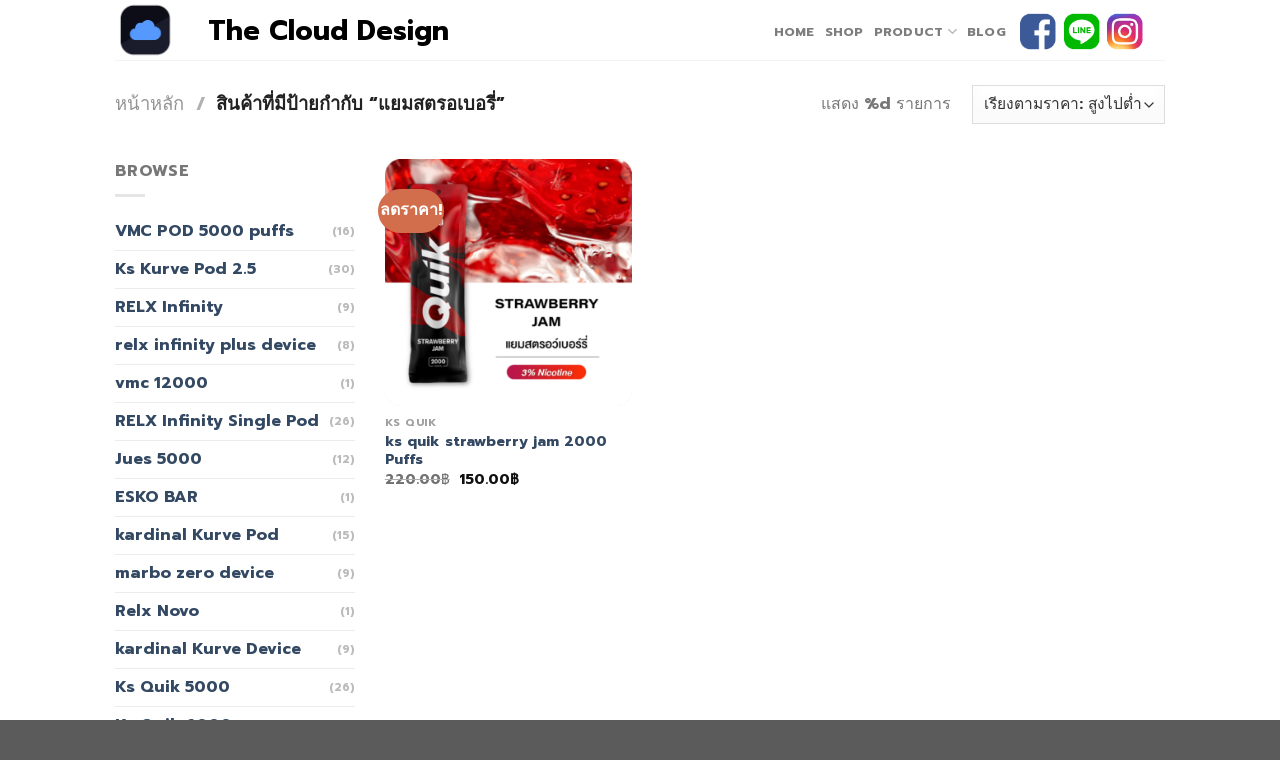

--- FILE ---
content_type: text/html; charset=UTF-8
request_url: https://thecloud.design/product-tag/%E0%B9%81%E0%B8%A2%E0%B8%A1%E0%B8%AA%E0%B8%95%E0%B8%A3%E0%B8%AD%E0%B9%80%E0%B8%9A%E0%B8%AD%E0%B8%A3%E0%B8%B5%E0%B9%88/
body_size: 27961
content:
<!DOCTYPE html>
<html dir="ltr" lang="th" prefix="og: https://ogp.me/ns#" class="loading-site no-js">
<head><meta charset="UTF-8" /><script>if(navigator.userAgent.match(/MSIE|Internet Explorer/i)||navigator.userAgent.match(/Trident\/7\..*?rv:11/i)){var href=document.location.href;if(!href.match(/[?&]nowprocket/)){if(href.indexOf("?")==-1){if(href.indexOf("#")==-1){document.location.href=href+"?nowprocket=1"}else{document.location.href=href.replace("#","?nowprocket=1#")}}else{if(href.indexOf("#")==-1){document.location.href=href+"&nowprocket=1"}else{document.location.href=href.replace("#","&nowprocket=1#")}}}}</script><script>class RocketLazyLoadScripts{constructor(){this.triggerEvents=["keydown","mousedown","mousemove","touchmove","touchstart","touchend","wheel"],this.userEventHandler=this._triggerListener.bind(this),this.touchStartHandler=this._onTouchStart.bind(this),this.touchMoveHandler=this._onTouchMove.bind(this),this.touchEndHandler=this._onTouchEnd.bind(this),this.clickHandler=this._onClick.bind(this),this.interceptedClicks=[],window.addEventListener("pageshow",(e=>{this.persisted=e.persisted})),window.addEventListener("DOMContentLoaded",(()=>{this._preconnect3rdParties()})),this.delayedScripts={normal:[],async:[],defer:[]},this.allJQueries=[]}_addUserInteractionListener(e){document.hidden?e._triggerListener():(this.triggerEvents.forEach((t=>window.addEventListener(t,e.userEventHandler,{passive:!0}))),window.addEventListener("touchstart",e.touchStartHandler,{passive:!0}),window.addEventListener("mousedown",e.touchStartHandler),document.addEventListener("visibilitychange",e.userEventHandler))}_removeUserInteractionListener(){this.triggerEvents.forEach((e=>window.removeEventListener(e,this.userEventHandler,{passive:!0}))),document.removeEventListener("visibilitychange",this.userEventHandler)}_onTouchStart(e){"HTML"!==e.target.tagName&&(window.addEventListener("touchend",this.touchEndHandler),window.addEventListener("mouseup",this.touchEndHandler),window.addEventListener("touchmove",this.touchMoveHandler,{passive:!0}),window.addEventListener("mousemove",this.touchMoveHandler),e.target.addEventListener("click",this.clickHandler),this._renameDOMAttribute(e.target,"onclick","rocket-onclick"))}_onTouchMove(e){window.removeEventListener("touchend",this.touchEndHandler),window.removeEventListener("mouseup",this.touchEndHandler),window.removeEventListener("touchmove",this.touchMoveHandler,{passive:!0}),window.removeEventListener("mousemove",this.touchMoveHandler),e.target.removeEventListener("click",this.clickHandler),this._renameDOMAttribute(e.target,"rocket-onclick","onclick")}_onTouchEnd(e){window.removeEventListener("touchend",this.touchEndHandler),window.removeEventListener("mouseup",this.touchEndHandler),window.removeEventListener("touchmove",this.touchMoveHandler,{passive:!0}),window.removeEventListener("mousemove",this.touchMoveHandler)}_onClick(e){e.target.removeEventListener("click",this.clickHandler),this._renameDOMAttribute(e.target,"rocket-onclick","onclick"),this.interceptedClicks.push(e),e.preventDefault(),e.stopPropagation(),e.stopImmediatePropagation()}_replayClicks(){window.removeEventListener("touchstart",this.touchStartHandler,{passive:!0}),window.removeEventListener("mousedown",this.touchStartHandler),this.interceptedClicks.forEach((e=>{e.target.dispatchEvent(new MouseEvent("click",{view:e.view,bubbles:!0,cancelable:!0}))}))}_renameDOMAttribute(e,t,n){e.hasAttribute&&e.hasAttribute(t)&&(event.target.setAttribute(n,event.target.getAttribute(t)),event.target.removeAttribute(t))}_triggerListener(){this._removeUserInteractionListener(this),"loading"===document.readyState?document.addEventListener("DOMContentLoaded",this._loadEverythingNow.bind(this)):this._loadEverythingNow()}_preconnect3rdParties(){let e=[];document.querySelectorAll("script[type=rocketlazyloadscript]").forEach((t=>{if(t.hasAttribute("src")){const n=new URL(t.src).origin;n!==location.origin&&e.push({src:n,crossOrigin:t.crossOrigin||"module"===t.getAttribute("data-rocket-type")})}})),e=[...new Map(e.map((e=>[JSON.stringify(e),e]))).values()],this._batchInjectResourceHints(e,"preconnect")}async _loadEverythingNow(){this.lastBreath=Date.now(),this._delayEventListeners(),this._delayJQueryReady(this),this._handleDocumentWrite(),this._registerAllDelayedScripts(),this._preloadAllScripts(),await this._loadScriptsFromList(this.delayedScripts.normal),await this._loadScriptsFromList(this.delayedScripts.defer),await this._loadScriptsFromList(this.delayedScripts.async);try{await this._triggerDOMContentLoaded(),await this._triggerWindowLoad()}catch(e){}window.dispatchEvent(new Event("rocket-allScriptsLoaded")),this._replayClicks()}_registerAllDelayedScripts(){document.querySelectorAll("script[type=rocketlazyloadscript]").forEach((e=>{e.hasAttribute("src")?e.hasAttribute("async")&&!1!==e.async?this.delayedScripts.async.push(e):e.hasAttribute("defer")&&!1!==e.defer||"module"===e.getAttribute("data-rocket-type")?this.delayedScripts.defer.push(e):this.delayedScripts.normal.push(e):this.delayedScripts.normal.push(e)}))}async _transformScript(e){return await this._littleBreath(),new Promise((t=>{const n=document.createElement("script");[...e.attributes].forEach((e=>{let t=e.nodeName;"type"!==t&&("data-rocket-type"===t&&(t="type"),n.setAttribute(t,e.nodeValue))})),e.hasAttribute("src")?(n.addEventListener("load",t),n.addEventListener("error",t)):(n.text=e.text,t());try{e.parentNode.replaceChild(n,e)}catch(e){t()}}))}async _loadScriptsFromList(e){const t=e.shift();return t?(await this._transformScript(t),this._loadScriptsFromList(e)):Promise.resolve()}_preloadAllScripts(){this._batchInjectResourceHints([...this.delayedScripts.normal,...this.delayedScripts.defer,...this.delayedScripts.async],"preload")}_batchInjectResourceHints(e,t){var n=document.createDocumentFragment();e.forEach((e=>{if(e.src){const i=document.createElement("link");i.href=e.src,i.rel=t,"preconnect"!==t&&(i.as="script"),e.getAttribute&&"module"===e.getAttribute("data-rocket-type")&&(i.crossOrigin=!0),e.crossOrigin&&(i.crossOrigin=e.crossOrigin),n.appendChild(i)}})),document.head.appendChild(n)}_delayEventListeners(){let e={};function t(t,n){!function(t){function n(n){return e[t].eventsToRewrite.indexOf(n)>=0?"rocket-"+n:n}e[t]||(e[t]={originalFunctions:{add:t.addEventListener,remove:t.removeEventListener},eventsToRewrite:[]},t.addEventListener=function(){arguments[0]=n(arguments[0]),e[t].originalFunctions.add.apply(t,arguments)},t.removeEventListener=function(){arguments[0]=n(arguments[0]),e[t].originalFunctions.remove.apply(t,arguments)})}(t),e[t].eventsToRewrite.push(n)}function n(e,t){let n=e[t];Object.defineProperty(e,t,{get:()=>n||function(){},set(i){e["rocket"+t]=n=i}})}t(document,"DOMContentLoaded"),t(window,"DOMContentLoaded"),t(window,"load"),t(window,"pageshow"),t(document,"readystatechange"),n(document,"onreadystatechange"),n(window,"onload"),n(window,"onpageshow")}_delayJQueryReady(e){let t=window.jQuery;Object.defineProperty(window,"jQuery",{get:()=>t,set(n){if(n&&n.fn&&!e.allJQueries.includes(n)){n.fn.ready=n.fn.init.prototype.ready=function(t){e.domReadyFired?t.bind(document)(n):document.addEventListener("rocket-DOMContentLoaded",(()=>t.bind(document)(n)))};const t=n.fn.on;n.fn.on=n.fn.init.prototype.on=function(){if(this[0]===window){function e(e){return e.split(" ").map((e=>"load"===e||0===e.indexOf("load.")?"rocket-jquery-load":e)).join(" ")}"string"==typeof arguments[0]||arguments[0]instanceof String?arguments[0]=e(arguments[0]):"object"==typeof arguments[0]&&Object.keys(arguments[0]).forEach((t=>{delete Object.assign(arguments[0],{[e(t)]:arguments[0][t]})[t]}))}return t.apply(this,arguments),this},e.allJQueries.push(n)}t=n}})}async _triggerDOMContentLoaded(){this.domReadyFired=!0,await this._littleBreath(),document.dispatchEvent(new Event("rocket-DOMContentLoaded")),await this._littleBreath(),window.dispatchEvent(new Event("rocket-DOMContentLoaded")),await this._littleBreath(),document.dispatchEvent(new Event("rocket-readystatechange")),await this._littleBreath(),document.rocketonreadystatechange&&document.rocketonreadystatechange()}async _triggerWindowLoad(){await this._littleBreath(),window.dispatchEvent(new Event("rocket-load")),await this._littleBreath(),window.rocketonload&&window.rocketonload(),await this._littleBreath(),this.allJQueries.forEach((e=>e(window).trigger("rocket-jquery-load"))),await this._littleBreath();const e=new Event("rocket-pageshow");e.persisted=this.persisted,window.dispatchEvent(e),await this._littleBreath(),window.rocketonpageshow&&window.rocketonpageshow({persisted:this.persisted})}_handleDocumentWrite(){const e=new Map;document.write=document.writeln=function(t){const n=document.currentScript,i=document.createRange(),r=n.parentElement;let o=e.get(n);void 0===o&&(o=n.nextSibling,e.set(n,o));const s=document.createDocumentFragment();i.setStart(s,0),s.appendChild(i.createContextualFragment(t)),r.insertBefore(s,o)}}async _littleBreath(){Date.now()-this.lastBreath>45&&(await this._requestAnimFrame(),this.lastBreath=Date.now())}async _requestAnimFrame(){return document.hidden?new Promise((e=>setTimeout(e))):new Promise((e=>requestAnimationFrame(e)))}static run(){const e=new RocketLazyLoadScripts;e._addUserInteractionListener(e)}}RocketLazyLoadScripts.run();</script>
	
	<link rel="profile" href="http://gmpg.org/xfn/11" />
	<link rel="pingback" href="https://thecloud.design/xmlrpc.php" />

	<script type="rocketlazyloadscript">(function(html){html.className = html.className.replace(/\bno-js\b/,'js')})(document.documentElement);</script>
<title>แยมสตรอเบอรี่ | The Cloud Design</title><style id="rocket-critical-css">.screen-reader-text{clip:rect(1px,1px,1px,1px);word-wrap:normal!important;border:0;-webkit-clip-path:inset(50%);clip-path:inset(50%);height:1px;margin:-1px;overflow:hidden;overflow-wrap:normal!important;padding:0;position:absolute!important;width:1px}@font-face{font-family:fl-icons;font-display:swap;src:url(https://thecloud.design/wp-content/themes/flatsome/assets/css/icons/fl-icons.eot);src:url(https://thecloud.design/wp-content/themes/flatsome/assets/css/icons/fl-icons.eot#iefix) format("embedded-opentype"),url(https://thecloud.design/wp-content/themes/flatsome/assets/css/icons/fl-icons.woff2) format("woff2"),url(https://thecloud.design/wp-content/themes/flatsome/assets/css/icons/fl-icons.ttf) format("truetype"),url(https://thecloud.design/wp-content/themes/flatsome/assets/css/icons/fl-icons.woff) format("woff"),url(https://thecloud.design/wp-content/themes/flatsome/assets/css/icons/fl-icons.svg#fl-icons) format("svg")}html{font-family:sans-serif;-ms-text-size-adjust:100%;-webkit-text-size-adjust:100%}body{margin:0}aside,footer,header,main,nav{display:block}a{background-color:transparent}strong{font-weight:inherit}strong{font-weight:bolder}img{border-style:none}svg:not(:root){overflow:hidden}button,input,select{font:inherit}button,input,select{overflow:visible}button,select{text-transform:none}button,[type=submit]{-webkit-appearance:button}button::-moz-focus-inner,input::-moz-focus-inner{border:0;padding:0}button:-moz-focusring,input:-moz-focusring{outline:1px dotted ButtonText}[type=checkbox]{box-sizing:border-box;padding:0}[type=search]{-webkit-appearance:textfield}[type=search]::-webkit-search-cancel-button,[type=search]::-webkit-search-decoration{-webkit-appearance:none}*,*:before,*:after{box-sizing:border-box}html{box-sizing:border-box;background-attachment:fixed}body{color:#777;scroll-behavior:smooth;-webkit-font-smoothing:antialiased;-moz-osx-font-smoothing:grayscale}img{max-width:100%;height:auto;display:inline-block;vertical-align:middle}a,button,input{-ms-touch-action:manipulation;touch-action:manipulation}.col{position:relative;margin:0;padding:0 15px 30px;width:100%}.col-inner{position:relative;margin-left:auto;margin-right:auto;width:100%;background-position:50% 50%;background-size:cover;background-repeat:no-repeat;-ms-flex:1 0 auto;flex:1 0 auto}@media screen and (min-width:850px){.col:first-child .col-inner{margin-left:auto;margin-right:0}.col+.col .col-inner{margin-right:auto;margin-left:0}}@media screen and (max-width:849px){.col{padding-bottom:30px}}.small-columns-2>.col{max-width:50%;-ms-flex-preferred-size:50%;flex-basis:50%}@media screen and (min-width:550px){.medium-columns-3>.col{max-width:33.33333%;-ms-flex-preferred-size:33.33333%;flex-basis:33.33333%}}@media screen and (min-width:850px){.large-3{max-width:25%;-ms-flex-preferred-size:25%;flex-basis:25%}.large-9{max-width:75%;-ms-flex-preferred-size:75%;flex-basis:75%}.large-columns-3>.col{max-width:33.33333%;-ms-flex-preferred-size:33.33333%;flex-basis:33.33333%}}body,.container,.row{width:100%;margin-left:auto;margin-right:auto}.container{padding-left:15px;padding-right:15px}.container,.row{max-width:1080px}.row.row-small{max-width:1065px}.flex-row{-js-display:flex;display:-ms-flexbox;display:flex;-ms-flex-flow:row nowrap;flex-flow:row nowrap;-ms-flex-align:center;align-items:center;-ms-flex-pack:justify;justify-content:space-between;width:100%}.header .flex-row{height:100%}.flex-col{max-height:100%}.flex-grow{-ms-flex:1;flex:1;-ms-flex-negative:1;-ms-flex-preferred-size:auto!important}.flex-left{margin-right:auto}.flex-right{margin-left:auto}@media (max-width:849px){.medium-flex-wrap{-ms-flex-flow:column wrap;flex-flow:column wrap}.medium-flex-wrap .flex-col{padding-top:5px;padding-bottom:5px;-ms-flex-positive:0;flex-grow:0;width:100%}}.row{width:100%;-js-display:flex;display:-ms-flexbox;display:flex;-ms-flex-flow:row wrap;flex-flow:row wrap}.row .row:not(.row-collapse){padding-left:0;padding-right:0;margin-left:-15px;margin-right:-15px;width:auto}.row .row-small:not(.row-collapse){margin-left:-10px;margin-right:-10px;margin-bottom:0}.row-small>.col{padding:0 9.8px 19.6px;margin-bottom:0}.nav{margin:0;padding:0}.nav{width:100%;position:relative;display:inline-block;display:-ms-flexbox;display:flex;-ms-flex-flow:row wrap;flex-flow:row wrap;-ms-flex-align:center;align-items:center}.nav>li{display:inline-block;list-style:none;margin:0;padding:0;position:relative;margin:0 7px}.nav>li>a{padding:10px 0;display:inline-block;display:-ms-inline-flexbox;display:inline-flex;-ms-flex-wrap:wrap;flex-wrap:wrap;-ms-flex-align:center;align-items:center}.nav-left{-ms-flex-pack:start;justify-content:flex-start}.nav-right{-ms-flex-pack:end;justify-content:flex-end}.nav>li>a{color:rgba(102,102,102,.85)}.nav li:first-child{margin-left:0!important}.nav li:last-child{margin-right:0!important}.nav-uppercase>li>a{letter-spacing:.02em;text-transform:uppercase;font-weight:bolder}li.html form,li.html input{margin:0}.nav.nav-vertical{-ms-flex-flow:column;flex-flow:column}.nav.nav-vertical li{list-style:none;margin:0;width:100%}.nav-vertical>li{display:-ms-flexbox;display:flex;-ms-flex-flow:row wrap;flex-flow:row wrap;-ms-flex-align:center;align-items:center}.nav-vertical>li>a{display:block;width:auto;-ms-flex-positive:1;flex-grow:1}.nav-vertical>li.html{padding-top:1em;padding-bottom:1em}.nav-sidebar.nav-vertical>li+li{border-top:1px solid #ececec}.nav-vertical>li+li{border-top:1px solid #ececec}.badge-container{margin:30px 0 0}.box{width:100%;position:relative;margin:0 auto}.box a{display:inline-block}.box-image>div>a{display:block}.box-text{padding-top:.7em;padding-bottom:1.4em;position:relative;width:100%;font-size:.9em}@media (max-width:549px){.box-text{font-size:85%}}.box-image{position:relative;height:auto;margin:0 auto;overflow:hidden;-webkit-mask-image:url([data-uri])}.box-image img{max-width:100%;width:100%;transform:translateZ(0);margin:0 auto}.button,button{position:relative;display:inline-block;background-color:transparent;text-transform:uppercase;font-size:.97em;letter-spacing:.03em;font-weight:bolder;text-align:center;color:currentColor;text-decoration:none;border:1px solid transparent;vertical-align:middle;border-radius:0;margin-top:0;margin-right:1em;text-shadow:none;line-height:2.4em;min-height:2.5em;padding:0 1.2em;max-width:100%;text-rendering:optimizeLegibility;box-sizing:border-box}.button.is-outline{line-height:2.19em}.button{color:#fff;background-color:#446084;background-color:var(--primary-color);border-color:rgba(0,0,0,.05)}.button.is-outline{border:2px solid currentColor;background-color:transparent}.is-outline{color:silver}.secondary{background-color:#d26e4b}.flex-col button,.flex-col .button,.flex-col input{margin-bottom:0}.is-divider{height:3px;display:block;background-color:rgba(0,0,0,.1);margin:1em 0;width:100%;max-width:30px}.widget .is-divider{margin-top:.66em}form{margin-bottom:0}input[type=search],input[type=text],input[type=password],select{box-sizing:border-box;border:1px solid #ddd;padding:0 .75em;height:2.507em;font-size:.97em;border-radius:0;max-width:100%;width:100%;vertical-align:middle;background-color:#fff;color:#333;box-shadow:inset 0 1px 2px rgba(0,0,0,.1)}input[type=search],input[type=text]{-webkit-appearance:none;-moz-appearance:none;appearance:none}label{font-weight:700;display:block;font-size:.9em;margin-bottom:.4em}input[type=checkbox]{display:inline;margin-right:10px;font-size:16px}select{box-shadow:inset 0 -1.4em 1em 0 rgba(0,0,0,.02);background-color:#fff;-webkit-appearance:none;-moz-appearance:none;background-image:url([data-uri]);background-position:right .45em top 50%;background-repeat:no-repeat;padding-right:1.4em;background-size:auto 16px;border-radius:0;display:block}@media screen and (-ms-high-contrast:active),(-ms-high-contrast:none){select::-ms-expand{display:none}}i[class^=icon-]{font-family:fl-icons!important;font-display:block;speak:none!important;margin:0;padding:0;display:inline-block;font-style:normal!important;font-weight:400!important;font-variant:normal!important;text-transform:none!important;position:relative;line-height:1.2}button i,.button i{vertical-align:middle;top:-1.5px}.button.icon{margin-left:.12em;margin-right:.12em;min-width:2.5em;padding-left:.6em;padding-right:.6em;display:inline-block}.button.icon i{font-size:1.2em}.button.icon.circle{padding-left:0;padding-right:0}.button.icon.circle>i{margin:0 8px}.button.icon.circle>i:only-child{margin:0}img{opacity:1}.lazy-load{background-color:rgba(0,0,0,.03)}.image-tools{padding:10px;position:absolute}.image-tools a:last-child{margin-bottom:0}.image-tools.bottom.left{padding-top:0;padding-right:0}.image-tools.top.right{padding-bottom:0;padding-left:0}@media only screen and (max-device-width:1024px){.image-tools{opacity:1!important;padding:5px}}.lightbox-content{background-color:#fff;max-width:875px;margin:0 auto;transform:translateZ(0);box-shadow:3px 3px 20px 0 rgba(0,0,0,.15);position:relative}.lightbox-content .lightbox-inner{padding:30px 20px}.mfp-hide{display:none!important}label{color:#222}a{color:#334862;text-decoration:none}a.plain{color:currentColor}.dark a{color:currentColor}ul{list-style:disc}ul{margin-top:0;padding:0}ul ul{margin:1.5em 0 1.5em 3em}li{margin-bottom:.6em}.col-inner ul li{margin-left:1.3em}.button,button,input,select{margin-bottom:1em}form,p,ul{margin-bottom:1.3em}form p{margin-bottom:.5em}body{line-height:1.6}h3,h5{color:#555;width:100%;margin-top:0;margin-bottom:.5em;text-rendering:optimizeSpeed}h3{font-size:1.25em}h5{font-size:1em}@media (max-width:549px){h3{font-size:1em}}p{margin-top:0}h5>span{-webkit-box-decoration-break:clone;box-decoration-break:clone}.uppercase,span.widget-title{line-height:1.05;letter-spacing:.05em;text-transform:uppercase}span.widget-title{font-size:1em;font-weight:600}.is-normal{font-weight:400}.uppercase{line-height:1.2;text-transform:uppercase}.is-large{font-size:1.15em}.is-small{font-size:.8em}.is-smaller{font-size:.75em}@media (max-width:549px){.is-large{font-size:1em}}.box-text a:not(.button){line-height:1.3;margin-top:.1em;margin-bottom:.1em}.box-text p{margin-top:.1em;margin-bottom:.1em}.nav>li>a{font-size:.8em}.nav>li.html{font-size:.85em}.nav-spacing-small>li{margin:0 5px}.container:after,.row:after,.clearfix:after{content:"";display:table;clear:both}@media (max-width:549px){.hide-for-small{display:none!important}}@media (min-width:850px){.show-for-medium{display:none!important}}@media (max-width:849px){.hide-for-medium{display:none!important}.medium-text-center .pull-left{float:none}.medium-text-center{text-align:center!important;width:100%!important;float:none!important}}.full-width{width:100%!important;max-width:100%!important;padding-left:0!important;padding-right:0!important;display:block}.pull-left{float:left;margin-left:0!important}.mb-0{margin-bottom:0!important}.text-left{text-align:left}.text-center{text-align:center}.text-center>div,.text-center>div>div{margin-left:auto;margin-right:auto}.text-center .pull-left{float:none}.relative{position:relative!important}.absolute{position:absolute!important}.fixed{position:fixed!important;z-index:12}.top{top:0}.right{right:0}.left{left:0}.bottom{bottom:0}.fill{position:absolute;top:0;left:0;height:100%;right:0;bottom:0;padding:0!important;margin:0!important}.pull-left{float:left}.circle{border-radius:999px!important;object-fit:cover}.z-1{z-index:21}.z-top{z-index:9995}.inline-block{display:inline-block}.no-text-overflow{white-space:nowrap;overflow:hidden;text-overflow:ellipsis}.op-7{opacity:.7}.no-scrollbar{-ms-overflow-style:-ms-autohiding-scrollbar;scrollbar-width:none}.no-scrollbar::-webkit-scrollbar{width:0!important;height:0!important}.screen-reader-text{clip:rect(1px,1px,1px,1px);position:absolute!important;height:1px;width:1px;overflow:hidden}.show-on-hover,.hover-slide-in{opacity:0;filter:blur(0)}.hover-slide-in{transform:translateY(100%) translateZ(0)}.dark{color:#f1f1f1}html{overflow-x:hidden}#wrapper,#main{background-color:#fff;position:relative}.header,.header-wrapper{width:100%;z-index:30;position:relative;background-size:cover;background-position:50% 0}.header-bg-color{background-color:rgba(255,255,255,.9)}.header-bg-image,.header-bg-color{background-position:50% 0}.header-main{z-index:10;position:relative}.top-divider{margin-bottom:-1px;border-top:1px solid currentColor;opacity:.1}.header-block{width:100%;min-height:15px}@media (max-width:849px){.header-main li.html.custom{display:none}}.widget{margin-bottom:1.5em}.widget ul{margin:0}.widget li{list-style:none}.widget>ul>li{list-style:none;margin-bottom:.3em;text-align:left;margin:0}.widget>ul>li li{list-style:none}.widget>ul>li>a{display:inline-block;padding:6px 0;-ms-flex:1;flex:1}.widget>ul>li:before{font-family:fl-icons;display:inline-block;opacity:.6;margin-right:6px}.widget>ul>li li>a{font-size:.9em;padding:3px 0;display:inline-block}.widget>ul>li+li{border-top:1px solid #ececec}.widget>ul>li ul{border-left:1px solid #ddd;margin:0 0 10px 3px;padding-left:15px;width:100%;display:none}.widget>ul>li ul li{border:0;margin:0}.widget>ul>li .count{opacity:.5;font-size:.7em;line-height:3em}.breadcrumbs{color:#222;font-weight:700;letter-spacing:0;padding:0}.breadcrumbs .divider{position:relative;top:0;opacity:.35;margin:0 .3em;font-weight:300}.breadcrumbs a{color:rgba(102,102,102,.7);font-weight:400}.breadcrumbs a:first-of-type{margin-left:0}.footer-wrapper{width:100%;position:relative}.absolute-footer,html{background-color:#5b5b5b}.absolute-footer{color:rgba(0,0,0,.5);padding:10px 0 15px;font-size:.9em}.absolute-footer.dark{color:rgba(255,255,255,.5)}.back-to-top{margin:0;opacity:0;bottom:20px;right:20px;-ms-transform:translateY(30%);transform:translateY(30%)}.back-to-top.left{left:20px;right:unset}.logo{line-height:1;margin:0}.logo a{text-decoration:none;display:block;color:#446084;font-size:32px;text-transform:uppercase;font-weight:bolder;margin:0}.logo img{display:block;width:auto}.header-logo-dark{display:none!important}.logo-left .logo{margin-left:0;margin-right:30px}@media screen and (max-width:849px){.header-inner .nav{-ms-flex-wrap:nowrap;flex-wrap:nowrap}}.page-title{position:relative}.page-title-inner{position:relative;padding-top:20px;min-height:60px}.page-title-inner select,.page-title-inner form,.page-title-inner p{margin-top:0;margin-bottom:0}.sidebar-menu .search-form{display:block!important}.searchform-wrapper form{margin-bottom:0}.sidebar-menu .search-form{padding:5px 0;width:100%}.searchform-wrapper:not(.form-flat) .submit-button{border-top-left-radius:0!important;border-bottom-left-radius:0!important}.searchform{position:relative}.searchform .button.icon{margin:0}.searchform .button.icon i{font-size:1.2em}.searchform-wrapper{width:100%}.icon-menu:before{content:"\e800"}.icon-angle-up:before{content:"\f106"}.icon-search:before{content:"\e012"}.category-page-row{padding-top:30px}.woocommerce-result-count{display:inline-block;margin:0 1em 0 auto}.woocommerce-ordering,.woocommerce-ordering select{margin:5px 0;display:inline-block}.grid-tools{display:-ms-flexbox;display:flex;width:100%;padding:0!important;margin-bottom:-1px;-webkit-backface-visibility:hidden;backface-visibility:hidden;white-space:nowrap}.grid-tools a{text-overflow:ellipsis;opacity:.95;display:block;width:100%;padding:.4em 0 .5em;font-size:.85em;font-weight:700;text-transform:uppercase;background-color:#446084;color:#f1f1f1}@media (max-width:849px){.category-filter-row{padding:10px 0}}.filter-button{display:inline-block;margin-top:.5em}.widget_product_categories>ul>li{display:-ms-flexbox;display:flex;-ms-flex-flow:row wrap;flex-flow:row wrap;-ms-flex-align:center;align-items:center}.widget_product_categories>ul>li span{font-size:.85em;opacity:.4}.widget_product_categories>ul>li ul span.count{display:none}.woocommerce-form-login .button{margin-bottom:0}p.form-row-wide{clear:both}.price{line-height:1}.price-wrapper .price{display:block}span.amount{white-space:nowrap;color:#111;font-weight:700}</style>

		<!-- All in One SEO 4.9.3 - aioseo.com -->
	<meta name="robots" content="max-image-preview:large" />
	<meta name="google-site-verification" content="E1-Qu7JpKuynlK5eLYvBcSNxJ5iTGZDXkaPTZ9d7RLw" />
	<link rel="canonical" href="https://thecloud.design/product-tag/%e0%b9%81%e0%b8%a2%e0%b8%a1%e0%b8%aa%e0%b8%95%e0%b8%a3%e0%b8%ad%e0%b9%80%e0%b8%9a%e0%b8%ad%e0%b8%a3%e0%b8%b5%e0%b9%88/" />
	<meta name="generator" content="All in One SEO (AIOSEO) 4.9.3" />

		<!-- Google tag (gtag.js) -->
<script type="rocketlazyloadscript" async src="https://www.googletagmanager.com/gtag/js?id=G-NLPJF8P87G"></script>
<script type="rocketlazyloadscript">
  window.dataLayer = window.dataLayer || [];
  function gtag(){dataLayer.push(arguments);}
  gtag('js', new Date());

  gtag('config', 'G-NLPJF8P87G');
</script>
		<script type="application/ld+json" class="aioseo-schema">
			{"@context":"https:\/\/schema.org","@graph":[{"@type":"BreadcrumbList","@id":"https:\/\/thecloud.design\/product-tag\/%E0%B9%81%E0%B8%A2%E0%B8%A1%E0%B8%AA%E0%B8%95%E0%B8%A3%E0%B8%AD%E0%B9%80%E0%B8%9A%E0%B8%AD%E0%B8%A3%E0%B8%B5%E0%B9%88\/#breadcrumblist","itemListElement":[{"@type":"ListItem","@id":"https:\/\/thecloud.design#listItem","position":1,"name":"Home","item":"https:\/\/thecloud.design","nextItem":{"@type":"ListItem","@id":"https:\/\/thecloud.design\/shop\/#listItem","name":"Shop"}},{"@type":"ListItem","@id":"https:\/\/thecloud.design\/shop\/#listItem","position":2,"name":"Shop","item":"https:\/\/thecloud.design\/shop\/","nextItem":{"@type":"ListItem","@id":"https:\/\/thecloud.design\/product-tag\/%e0%b9%81%e0%b8%a2%e0%b8%a1%e0%b8%aa%e0%b8%95%e0%b8%a3%e0%b8%ad%e0%b9%80%e0%b8%9a%e0%b8%ad%e0%b8%a3%e0%b8%b5%e0%b9%88\/#listItem","name":"\u0e41\u0e22\u0e21\u0e2a\u0e15\u0e23\u0e2d\u0e40\u0e1a\u0e2d\u0e23\u0e35\u0e48"},"previousItem":{"@type":"ListItem","@id":"https:\/\/thecloud.design#listItem","name":"Home"}},{"@type":"ListItem","@id":"https:\/\/thecloud.design\/product-tag\/%e0%b9%81%e0%b8%a2%e0%b8%a1%e0%b8%aa%e0%b8%95%e0%b8%a3%e0%b8%ad%e0%b9%80%e0%b8%9a%e0%b8%ad%e0%b8%a3%e0%b8%b5%e0%b9%88\/#listItem","position":3,"name":"\u0e41\u0e22\u0e21\u0e2a\u0e15\u0e23\u0e2d\u0e40\u0e1a\u0e2d\u0e23\u0e35\u0e48","previousItem":{"@type":"ListItem","@id":"https:\/\/thecloud.design\/shop\/#listItem","name":"Shop"}}]},{"@type":"CollectionPage","@id":"https:\/\/thecloud.design\/product-tag\/%E0%B9%81%E0%B8%A2%E0%B8%A1%E0%B8%AA%E0%B8%95%E0%B8%A3%E0%B8%AD%E0%B9%80%E0%B8%9A%E0%B8%AD%E0%B8%A3%E0%B8%B5%E0%B9%88\/#collectionpage","url":"https:\/\/thecloud.design\/product-tag\/%E0%B9%81%E0%B8%A2%E0%B8%A1%E0%B8%AA%E0%B8%95%E0%B8%A3%E0%B8%AD%E0%B9%80%E0%B8%9A%E0%B8%AD%E0%B8%A3%E0%B8%B5%E0%B9%88\/","name":"\u0e41\u0e22\u0e21\u0e2a\u0e15\u0e23\u0e2d\u0e40\u0e1a\u0e2d\u0e23\u0e35\u0e48 | The Cloud Design","inLanguage":"th","isPartOf":{"@id":"https:\/\/thecloud.design\/#website"},"breadcrumb":{"@id":"https:\/\/thecloud.design\/product-tag\/%E0%B9%81%E0%B8%A2%E0%B8%A1%E0%B8%AA%E0%B8%95%E0%B8%A3%E0%B8%AD%E0%B9%80%E0%B8%9A%E0%B8%AD%E0%B8%A3%E0%B8%B5%E0%B9%88\/#breadcrumblist"}},{"@type":"Organization","@id":"https:\/\/thecloud.design\/#organization","name":"The Cloud Design","description":"The Cloud Design","url":"https:\/\/thecloud.design\/"},{"@type":"WebSite","@id":"https:\/\/thecloud.design\/#website","url":"https:\/\/thecloud.design\/","name":"The Cloud Design","description":"The Cloud Design","inLanguage":"th","publisher":{"@id":"https:\/\/thecloud.design\/#organization"}}]}
		</script>
		<!-- All in One SEO -->

<link rel='dns-prefetch' href='//cdn.jsdelivr.net' />
<link rel='dns-prefetch' href='//cdnjs.cloudflare.com' />
<link rel='dns-prefetch' href='//maps.googleapis.com' />
<link rel='dns-prefetch' href='//maps.gstatic.com' />
<link rel='dns-prefetch' href='//fonts.googleapis.com' />
<link rel='dns-prefetch' href='//fonts.gstatic.com' />
<link rel='dns-prefetch' href='//use.fontawesome.com' />
<link rel='dns-prefetch' href='//ajax.googleapis.com' />
<link rel='dns-prefetch' href='//apis.google.com' />
<link rel='dns-prefetch' href='//google-analytics.com' />
<link rel='dns-prefetch' href='//www.google-analytics.com' />
<link rel='dns-prefetch' href='//ssl.google-analytics.com' />
<link rel='dns-prefetch' href='//www.googletagmanager.com' />
<link rel='dns-prefetch' href='//www.googletagservices.com' />
<link rel='dns-prefetch' href='//googleads.g.doubleclick.net' />
<link rel='dns-prefetch' href='//adservice.google.com' />
<link rel='dns-prefetch' href='//pagead2.googlesyndication.com' />
<link rel='dns-prefetch' href='//tpc.googlesyndication.com' />
<link rel='dns-prefetch' href='//youtube.com' />
<link rel='dns-prefetch' href='//i.ytimg.com' />
<link rel='dns-prefetch' href='//player.vimeo.com' />
<link rel='dns-prefetch' href='//api.pinterest.com' />
<link rel='dns-prefetch' href='//assets.pinterest.com' />
<link rel='dns-prefetch' href='//connect.facebook.net' />
<link rel='dns-prefetch' href='//platform.twitter.com' />
<link rel='dns-prefetch' href='//syndication.twitter.com' />
<link rel='dns-prefetch' href='//platform.instagram.com' />
<link rel='dns-prefetch' href='//referrer.disqus.com' />
<link rel='dns-prefetch' href='//c.disquscdn.com' />
<link rel='dns-prefetch' href='//cdn.ampproject.org' />
<link rel='dns-prefetch' href='//pixel.wp.com' />
<link rel='dns-prefetch' href='//disqus.com' />
<link rel='dns-prefetch' href='//s.gravatar.com' />
<link rel='dns-prefetch' href='//0.gravatar.com' />
<link rel='dns-prefetch' href='//2.gravatar.com' />
<link rel='dns-prefetch' href='//1.gravatar.com' />
<link rel='dns-prefetch' href='//sitename.disqus.com' />
<link rel='dns-prefetch' href='//s7.addthis.com' />
<link rel='dns-prefetch' href='//platform.linkedin.com' />
<link rel='dns-prefetch' href='//w.sharethis.com' />
<link rel='dns-prefetch' href='//s0.wp.com' />
<link rel='dns-prefetch' href='//s1.wp.com' />
<link rel='dns-prefetch' href='//s2.wp.com' />
<link rel='dns-prefetch' href='//stats.wp.com' />
<link rel='dns-prefetch' href='//ajax.microsoft.com' />
<link rel='dns-prefetch' href='//ajax.aspnetcdn.com' />
<link rel='dns-prefetch' href='//s3.amazonaws.com' />
<link rel='dns-prefetch' href='//code.jquery.com' />
<link rel='dns-prefetch' href='//stackpath.bootstrapcdn.com' />
<link rel='dns-prefetch' href='//github.githubassets.com' />
<link rel='dns-prefetch' href='//ad.doubleclick.net' />
<link rel='dns-prefetch' href='//stats.g.doubleclick.net' />
<link rel='dns-prefetch' href='//cm.g.doubleclick.net' />
<link rel='dns-prefetch' href='//stats.buysellads.com' />
<link rel='dns-prefetch' href='//s3.buysellads.com' />
<link rel='prefetch' href='https://thecloud.design/wp-content/themes/flatsome/assets/js/chunk.countup.js?ver=3.16.5' />
<link rel='prefetch' href='https://thecloud.design/wp-content/themes/flatsome/assets/js/chunk.sticky-sidebar.js?ver=3.16.5' />
<link rel='prefetch' href='https://thecloud.design/wp-content/themes/flatsome/assets/js/chunk.tooltips.js?ver=3.16.5' />
<link rel='prefetch' href='https://thecloud.design/wp-content/themes/flatsome/assets/js/chunk.vendors-popups.js?ver=3.16.5' />
<link rel='prefetch' href='https://thecloud.design/wp-content/themes/flatsome/assets/js/chunk.vendors-slider.js?ver=3.16.5' />
<link rel="alternate" type="application/rss+xml" title="The Cloud Design &raquo; ฟีด" href="https://thecloud.design/feed/" />
<link rel="alternate" type="application/rss+xml" title="ฟีด The Cloud Design &raquo; แยมสตรอเบอรี่ ป้ายกำกับ" href="https://thecloud.design/product-tag/%e0%b9%81%e0%b8%a2%e0%b8%a1%e0%b8%aa%e0%b8%95%e0%b8%a3%e0%b8%ad%e0%b9%80%e0%b8%9a%e0%b8%ad%e0%b8%a3%e0%b8%b5%e0%b9%88/feed/" />
<style id='classic-theme-styles-inline-css' type='text/css'>
/*! This file is auto-generated */
.wp-block-button__link{color:#fff;background-color:#32373c;border-radius:9999px;box-shadow:none;text-decoration:none;padding:calc(.667em + 2px) calc(1.333em + 2px);font-size:1.125em}.wp-block-file__button{background:#32373c;color:#fff;text-decoration:none}
</style>
<link data-minify="1" rel='preload'  href='https://thecloud.design/wp-content/cache/min/1/wp-content/plugins/buttonizer-multifunctional-button/assets/legacy/frontend.css?ver=1727245969' data-rocket-async="style" as="style" onload="this.onload=null;this.rel='stylesheet'" onerror="this.removeAttribute('data-rocket-async')"  type='text/css' media='all' />
<link data-minify="1" rel='preload'  href='https://thecloud.design/wp-content/cache/min/1/ajax/libs/font-awesome/5.15.4/css/all.min.css?ver=1727245969' data-rocket-async="style" as="style" onload="this.onload=null;this.rel='stylesheet'" onerror="this.removeAttribute('data-rocket-async')"  type='text/css' media='all' crossorigin='anonymous' />
<style id='woocommerce-inline-inline-css' type='text/css'>
.woocommerce form .form-row .required { visibility: visible; }
</style>
<link data-minify="1" rel='preload'  href='https://thecloud.design/wp-content/cache/min/1/wp-content/themes/flatsome/assets/css/flatsome.css?ver=1727245969' data-rocket-async="style" as="style" onload="this.onload=null;this.rel='stylesheet'" onerror="this.removeAttribute('data-rocket-async')"  type='text/css' media='all' />
<style id='flatsome-main-inline-css' type='text/css'>
@font-face {
				font-family: "fl-icons";
				font-display: block;
				src: url(https://thecloud.design/wp-content/themes/flatsome/assets/css/icons/fl-icons.eot?v=3.16.5);
				src:
					url(https://thecloud.design/wp-content/themes/flatsome/assets/css/icons/fl-icons.eot#iefix?v=3.16.5) format("embedded-opentype"),
					url(https://thecloud.design/wp-content/themes/flatsome/assets/css/icons/fl-icons.woff2?v=3.16.5) format("woff2"),
					url(https://thecloud.design/wp-content/themes/flatsome/assets/css/icons/fl-icons.ttf?v=3.16.5) format("truetype"),
					url(https://thecloud.design/wp-content/themes/flatsome/assets/css/icons/fl-icons.woff?v=3.16.5) format("woff"),
					url(https://thecloud.design/wp-content/themes/flatsome/assets/css/icons/fl-icons.svg?v=3.16.5#fl-icons) format("svg");
			}
</style>
<link data-minify="1" rel='preload'  href='https://thecloud.design/wp-content/cache/min/1/wp-content/themes/flatsome/assets/css/flatsome-shop.css?ver=1727245969' data-rocket-async="style" as="style" onload="this.onload=null;this.rel='stylesheet'" onerror="this.removeAttribute('data-rocket-async')"  type='text/css' media='all' />
<script type="rocketlazyloadscript" data-rocket-type="text/javascript" src="https://thecloud.design/wp-includes/js/jquery/jquery.min.js?ver=3.7.1" id="jquery-core-js" defer></script>
<script type="rocketlazyloadscript" data-rocket-type="text/javascript" src="https://thecloud.design/wp-content/plugins/woocommerce/assets/js/jquery-blockui/jquery.blockUI.min.js?ver=2.7.0-wc.9.4.4" id="jquery-blockui-js" defer="defer" data-wp-strategy="defer"></script>
<script type="text/javascript" id="wc-add-to-cart-js-extra">
/* <![CDATA[ */
var wc_add_to_cart_params = {"ajax_url":"\/wp-admin\/admin-ajax.php","wc_ajax_url":"\/?wc-ajax=%%endpoint%%","i18n_view_cart":"\u0e14\u0e39\u0e15\u0e30\u0e01\u0e23\u0e49\u0e32\u0e2a\u0e34\u0e19\u0e04\u0e49\u0e32","cart_url":"https:\/\/thecloud.design\/addline\/","is_cart":"","cart_redirect_after_add":"yes"};
/* ]]> */
</script>
<script type="rocketlazyloadscript" data-rocket-type="text/javascript" src="https://thecloud.design/wp-content/plugins/woocommerce/assets/js/frontend/add-to-cart.min.js?ver=9.4.4" id="wc-add-to-cart-js" defer="defer" data-wp-strategy="defer"></script>
<script type="rocketlazyloadscript" data-rocket-type="text/javascript" src="https://thecloud.design/wp-content/plugins/woocommerce/assets/js/js-cookie/js.cookie.min.js?ver=2.1.4-wc.9.4.4" id="js-cookie-js" defer="defer" data-wp-strategy="defer"></script>
<script type="text/javascript" id="woocommerce-js-extra">
/* <![CDATA[ */
var woocommerce_params = {"ajax_url":"\/wp-admin\/admin-ajax.php","wc_ajax_url":"\/?wc-ajax=%%endpoint%%"};
/* ]]> */
</script>
<script type="rocketlazyloadscript" data-rocket-type="text/javascript" src="https://thecloud.design/wp-content/plugins/woocommerce/assets/js/frontend/woocommerce.min.js?ver=9.4.4" id="woocommerce-js" defer="defer" data-wp-strategy="defer"></script>
<link rel="https://api.w.org/" href="https://thecloud.design/wp-json/" /><link rel="alternate" type="application/json" href="https://thecloud.design/wp-json/wp/v2/product_tag/365" /><link rel="EditURI" type="application/rsd+xml" title="RSD" href="https://thecloud.design/xmlrpc.php?rsd" />
<meta name="generator" content="WordPress 6.5.7" />
<meta name="generator" content="WooCommerce 9.4.4" />
<link rel="apple-touch-icon" sizes="180x180" href="/wp-content/uploads/fbrfg/apple-touch-icon.png?v=xQ7zjd3Yow">
<link rel="icon" type="image/png" sizes="32x32" href="/wp-content/uploads/fbrfg/favicon-32x32.png?v=xQ7zjd3Yow">
<link rel="icon" type="image/png" sizes="16x16" href="/wp-content/uploads/fbrfg/favicon-16x16.png?v=xQ7zjd3Yow">
<link rel="manifest" href="/wp-content/uploads/fbrfg/site.webmanifest?v=xQ7zjd3Yow">
<link rel="mask-icon" href="/wp-content/uploads/fbrfg/safari-pinned-tab.svg?v=xQ7zjd3Yow" color="#5bbad5">
<link rel="shortcut icon" href="/wp-content/uploads/fbrfg/favicon.ico?v=xQ7zjd3Yow">
<meta name="msapplication-TileColor" content="#da532c">
<meta name="msapplication-config" content="/wp-content/uploads/fbrfg/browserconfig.xml?v=xQ7zjd3Yow">
<meta name="theme-color" content="#ffffff">
<link rel="preload" as="font" href="https://thecloud.design/wp-content/themes/flatsome/assets/css/icons/fl-icons.woff2" crossorigin><style>.bg{opacity: 0; transition: opacity 1s; -webkit-transition: opacity 1s;} .bg-loaded{opacity: 1;}</style>	<noscript><style>.woocommerce-product-gallery{ opacity: 1 !important; }</style></noscript>
	<!-- Facebook Pixel Code -->
<script type="rocketlazyloadscript">
!function(f,b,e,v,n,t,s)
{if(f.fbq)return;n=f.fbq=function(){n.callMethod?
n.callMethod.apply(n,arguments):n.queue.push(arguments)};
if(!f._fbq)f._fbq=n;n.push=n;n.loaded=!0;n.version='2.0';
n.queue=[];t=b.createElement(e);t.async=!0;
t.src=v;s=b.getElementsByTagName(e)[0];
s.parentNode.insertBefore(t,s)}(window, document,'script',
'https://connect.facebook.net/en_US/fbevents.js');
fbq('init', '2966635230121290');
fbq('track', 'PageView');
</script>
<noscript><img height="1" width="1" style="display:none"
src="https://www.facebook.com/tr?id=2966635230121290&ev=PageView&noscript=1"
/></noscript>
<!-- End Facebook Pixel Code -->
<!-- Facebook Pixel Code -->
<script type="rocketlazyloadscript">
  !function(f,b,e,v,n,t,s)
  {if(f.fbq)return;n=f.fbq=function(){n.callMethod?
  n.callMethod.apply(n,arguments):n.queue.push(arguments)};
  if(!f._fbq)f._fbq=n;n.push=n;n.loaded=!0;n.version='2.0';
  n.queue=[];t=b.createElement(e);t.async=!0;
  t.src=v;s=b.getElementsByTagName(e)[0];
  s.parentNode.insertBefore(t,s)}(window, document,'script',
  'https://connect.facebook.net/en_US/fbevents.js');
  fbq('init', '358724872059332');
  fbq('track', 'PageView');
</script>
<noscript><img height="1" width="1" style="display:none"
  src="https://www.facebook.com/tr?id=358724872059332&ev=PageView&noscript=1"
/></noscript>
<!-- End Facebook Pixel Code -->
<script type="rocketlazyloadscript"  data-rocket-type="text/javascript">
function getScrollPercent(){var r=document.documentElement,l=document.body,o="scrollHeight",c=(r.scrollTop||l.scrollTop)/((r[o]||l[o])-r.clientHeight)*100;return Math.round(c)}var scrollFired25=!1,scrollFired50=!1,scrollFired75=!1,props={pm_path:window.location.pathname};window.addEventListener("scroll",function(r){var l=getScrollPercent();!scrollFired25&&l>=25&&l<50&&(fbq("trackCustom","Scrolled 25%",props),scrollFired25=!0),!scrollFired50&&l>=50&&l<75&&(fbq("trackCustom","Scrolled 50%",props),scrollFired50=!0),!scrollFired75&&l>=75&&l<100&&(fbq("trackCustom","Scrolled 75%",props),scrollFired75=!0)});

setTimeout(function(){ fbq('trackCustom', 'TimeOnSite3Sec'); }, 3000);setTimeout(function(){ fbq('trackCustom', 'TimeOnSite10Sec'); }, 10000);setTimeout(function(){ fbq('trackCustom', 'TimeOnSite20Sec'); }, 20000);setTimeout(function(){ fbq('trackCustom', 'TimeOnSite40Sec'); }, 40000);
</script><style id='wp-fonts-local' type='text/css'>
@font-face{font-family:Inter;font-style:normal;font-weight:300 900;font-display:fallback;src:url('https://thecloud.design/wp-content/plugins/woocommerce/assets/fonts/Inter-VariableFont_slnt,wght.woff2') format('woff2');font-stretch:normal;}
@font-face{font-family:Cardo;font-style:normal;font-weight:400;font-display:fallback;src:url('https://thecloud.design/wp-content/plugins/woocommerce/assets/fonts/cardo_normal_400.woff2') format('woff2');}
</style>
<link rel="icon" href="https://thecloud.design/wp-content/uploads/2020/08/logo-webthe_optimized-100x100.png" sizes="32x32" />
<link rel="icon" href="https://thecloud.design/wp-content/uploads/2020/08/logo-webthe_optimized-280x280.png" sizes="192x192" />
<link rel="apple-touch-icon" href="https://thecloud.design/wp-content/uploads/2020/08/logo-webthe_optimized-280x280.png" />
<meta name="msapplication-TileImage" content="https://thecloud.design/wp-content/uploads/2020/08/logo-webthe_optimized-280x280.png" />
<style id="custom-css" type="text/css">:root {--primary-color: #446084;}.header-main{height: 60px}#logo img{max-height: 60px}#logo{width:63px;}.header-bottom{min-height: 13px}.header-top{min-height: 30px}.transparent .header-main{height: 30px}.transparent #logo img{max-height: 30px}.has-transparent + .page-title:first-of-type,.has-transparent + #main > .page-title,.has-transparent + #main > div > .page-title,.has-transparent + #main .page-header-wrapper:first-of-type .page-title{padding-top: 30px;}.header.show-on-scroll,.stuck .header-main{height:70px!important}.stuck #logo img{max-height: 70px!important}.header-bg-color {background-color: rgba(255,255,255,0.9)}.header-bottom {background-color: #f1f1f1}.header-main .nav > li > a{line-height: 16px }.stuck .header-main .nav > li > a{line-height: 50px }.header-bottom-nav > li > a{line-height: 16px }@media (max-width: 549px) {.header-main{height: 70px}#logo img{max-height: 70px}}.success.is-underline:hover,.success.is-outline:hover,.success{background-color: #000000}.success-color, .success.is-link, .success.is-outline{color: #000000;}.success-border{border-color: #000000!important;}/* Color !important */[data-text-color="success"]{color: #000000!important;}/* Background Color */[data-text-bg="success"]{background-color: #000000;}body{font-family: Prompt, sans-serif;}body {font-weight: 400;font-style: normal;}.nav > li > a {font-family: Prompt, sans-serif;}.mobile-sidebar-levels-2 .nav > li > ul > li > a {font-family: Prompt, sans-serif;}.nav > li > a,.mobile-sidebar-levels-2 .nav > li > ul > li > a {font-weight: 700;font-style: normal;}h1,h2,h3,h4,h5,h6,.heading-font, .off-canvas-center .nav-sidebar.nav-vertical > li > a{font-family: Prompt, sans-serif;}h1,h2,h3,h4,h5,h6,.heading-font,.banner h1,.banner h2 {font-weight: 700;font-style: normal;}.alt-font{font-family: Prompt, sans-serif;}.alt-font {font-weight: 400!important;font-style: normal!important;}@media screen and (min-width: 550px){.products .box-vertical .box-image{min-width: 300px!important;width: 300px!important;}}.nav-vertical-fly-out > li + li {border-top-width: 1px; border-top-style: solid;}/* Custom CSS Mobile */@media (max-width: 549px){h3{font-size: 50%}h4{font-size: 50%}}.label-new.menu-item > a:after{content:"New";}.label-hot.menu-item > a:after{content:"Hot";}.label-sale.menu-item > a:after{content:"Sale";}.label-popular.menu-item > a:after{content:"Popular";}</style><style id="kirki-inline-styles">/* thai */
@font-face {
  font-family: 'Prompt';
  font-style: normal;
  font-weight: 400;
  font-display: swap;
  src: url(https://thecloud.design/wp-content/fonts/prompt/font) format('woff');
  unicode-range: U+02D7, U+0303, U+0331, U+0E01-0E5B, U+200C-200D, U+25CC;
}
/* vietnamese */
@font-face {
  font-family: 'Prompt';
  font-style: normal;
  font-weight: 400;
  font-display: swap;
  src: url(https://thecloud.design/wp-content/fonts/prompt/font) format('woff');
  unicode-range: U+0102-0103, U+0110-0111, U+0128-0129, U+0168-0169, U+01A0-01A1, U+01AF-01B0, U+0300-0301, U+0303-0304, U+0308-0309, U+0323, U+0329, U+1EA0-1EF9, U+20AB;
}
/* latin-ext */
@font-face {
  font-family: 'Prompt';
  font-style: normal;
  font-weight: 400;
  font-display: swap;
  src: url(https://thecloud.design/wp-content/fonts/prompt/font) format('woff');
  unicode-range: U+0100-02BA, U+02BD-02C5, U+02C7-02CC, U+02CE-02D7, U+02DD-02FF, U+0304, U+0308, U+0329, U+1D00-1DBF, U+1E00-1E9F, U+1EF2-1EFF, U+2020, U+20A0-20AB, U+20AD-20C0, U+2113, U+2C60-2C7F, U+A720-A7FF;
}
/* latin */
@font-face {
  font-family: 'Prompt';
  font-style: normal;
  font-weight: 400;
  font-display: swap;
  src: url(https://thecloud.design/wp-content/fonts/prompt/font) format('woff');
  unicode-range: U+0000-00FF, U+0131, U+0152-0153, U+02BB-02BC, U+02C6, U+02DA, U+02DC, U+0304, U+0308, U+0329, U+2000-206F, U+20AC, U+2122, U+2191, U+2193, U+2212, U+2215, U+FEFF, U+FFFD;
}
/* thai */
@font-face {
  font-family: 'Prompt';
  font-style: normal;
  font-weight: 700;
  font-display: swap;
  src: url(https://thecloud.design/wp-content/fonts/prompt/font) format('woff');
  unicode-range: U+02D7, U+0303, U+0331, U+0E01-0E5B, U+200C-200D, U+25CC;
}
/* vietnamese */
@font-face {
  font-family: 'Prompt';
  font-style: normal;
  font-weight: 700;
  font-display: swap;
  src: url(https://thecloud.design/wp-content/fonts/prompt/font) format('woff');
  unicode-range: U+0102-0103, U+0110-0111, U+0128-0129, U+0168-0169, U+01A0-01A1, U+01AF-01B0, U+0300-0301, U+0303-0304, U+0308-0309, U+0323, U+0329, U+1EA0-1EF9, U+20AB;
}
/* latin-ext */
@font-face {
  font-family: 'Prompt';
  font-style: normal;
  font-weight: 700;
  font-display: swap;
  src: url(https://thecloud.design/wp-content/fonts/prompt/font) format('woff');
  unicode-range: U+0100-02BA, U+02BD-02C5, U+02C7-02CC, U+02CE-02D7, U+02DD-02FF, U+0304, U+0308, U+0329, U+1D00-1DBF, U+1E00-1E9F, U+1EF2-1EFF, U+2020, U+20A0-20AB, U+20AD-20C0, U+2113, U+2C60-2C7F, U+A720-A7FF;
}
/* latin */
@font-face {
  font-family: 'Prompt';
  font-style: normal;
  font-weight: 700;
  font-display: swap;
  src: url(https://thecloud.design/wp-content/fonts/prompt/font) format('woff');
  unicode-range: U+0000-00FF, U+0131, U+0152-0153, U+02BB-02BC, U+02C6, U+02DA, U+02DC, U+0304, U+0308, U+0329, U+2000-206F, U+20AC, U+2122, U+2191, U+2193, U+2212, U+2215, U+FEFF, U+FFFD;
}</style>
<meta name="viewport" content="width=device-width, user-scalable=yes, initial-scale=1.0, minimum-scale=0.1, maximum-scale=10.0">
<script type="rocketlazyloadscript">
/*! loadCSS rel=preload polyfill. [c]2017 Filament Group, Inc. MIT License */
(function(w){"use strict";if(!w.loadCSS){w.loadCSS=function(){}}
var rp=loadCSS.relpreload={};rp.support=(function(){var ret;try{ret=w.document.createElement("link").relList.supports("preload")}catch(e){ret=!1}
return function(){return ret}})();rp.bindMediaToggle=function(link){var finalMedia=link.media||"all";function enableStylesheet(){link.media=finalMedia}
if(link.addEventListener){link.addEventListener("load",enableStylesheet)}else if(link.attachEvent){link.attachEvent("onload",enableStylesheet)}
setTimeout(function(){link.rel="stylesheet";link.media="only x"});setTimeout(enableStylesheet,3000)};rp.poly=function(){if(rp.support()){return}
var links=w.document.getElementsByTagName("link");for(var i=0;i<links.length;i++){var link=links[i];if(link.rel==="preload"&&link.getAttribute("as")==="style"&&!link.getAttribute("data-loadcss")){link.setAttribute("data-loadcss",!0);rp.bindMediaToggle(link)}}};if(!rp.support()){rp.poly();var run=w.setInterval(rp.poly,500);if(w.addEventListener){w.addEventListener("load",function(){rp.poly();w.clearInterval(run)})}else if(w.attachEvent){w.attachEvent("onload",function(){rp.poly();w.clearInterval(run)})}}
if(typeof exports!=="undefined"){exports.loadCSS=loadCSS}
else{w.loadCSS=loadCSS}}(typeof global!=="undefined"?global:this))
</script></head>

<body class="archive tax-product_tag term-365 theme-flatsome woocommerce woocommerce-page woocommerce-no-js lightbox nav-dropdown-has-arrow nav-dropdown-has-shadow nav-dropdown-has-border">



<a class="skip-link screen-reader-text" href="#main">Skip to content</a>

<div id="wrapper">

	
	<header id="header" class="header has-sticky sticky-jump">
		<div class="header-wrapper">
			<div id="masthead" class="header-main ">
      <div class="header-inner flex-row container logo-left" role="navigation">

          <!-- Logo -->
          <div id="logo" class="flex-col logo">
            
<!-- Header logo -->
<a href="https://thecloud.design/" title="The Cloud Design - The Cloud Design" rel="home">
		<img width="500" height="500" src="https://thecloud.design/wp-content/uploads/2020/08/logo-webthe_optimized.png" class="header_logo header-logo" alt="The Cloud Design"/><img  width="500" height="500" src="https://thecloud.design/wp-content/uploads/2020/08/logo-webthe_optimized.png" class="header-logo-dark" alt="The Cloud Design"/></a>
          </div>

          <!-- Mobile Left Elements -->
          <div class="flex-col show-for-medium flex-left">
            <ul class="mobile-nav nav nav-left ">
              <li class="header-block"><div class="header-block-block-2"><h5 style="margin-top:10px" ><span style="font-size: 90%; color: #000;"><strong>The Cloud Design</strong></span></h5></div></li>            </ul>
          </div>

          <!-- Left Elements -->
          <div class="flex-col hide-for-medium flex-left
            flex-grow">
            <ul class="header-nav header-nav-main nav nav-left  nav-spacing-small nav-uppercase" >
              <li class="html custom html_top_right_text"><font style="font-size: 200%; color:#000;">The Cloud Design</font></li>            </ul>
          </div>

          <!-- Right Elements -->
          <div class="flex-col hide-for-medium flex-right">
            <ul class="header-nav header-nav-main nav nav-right  nav-spacing-small nav-uppercase">
              <li id="menu-item-20633" class="menu-item menu-item-type-post_type menu-item-object-page menu-item-home menu-item-20633 menu-item-design-default"><a href="https://thecloud.design/" class="nav-top-link">home</a></li>
<li id="menu-item-20634" class="menu-item menu-item-type-post_type menu-item-object-page menu-item-20634 menu-item-design-default"><a href="https://thecloud.design/shop/" class="nav-top-link">Shop</a></li>
<li id="menu-item-323336" class="menu-item menu-item-type-custom menu-item-object-custom menu-item-has-children menu-item-323336 menu-item-design-default has-dropdown"><a href="#" class="nav-top-link" aria-expanded="false" aria-haspopup="menu">PRODUCT<i class="icon-angle-down" ></i></a>
<ul class="sub-menu nav-dropdown nav-dropdown-default">
	<li id="menu-item-323346" class="menu-item menu-item-type-custom menu-item-object-custom menu-item-has-children menu-item-323346 nav-dropdown-col"><a href="#">Relx Pod</a>
	<ul class="sub-menu nav-column nav-dropdown-default">
		<li id="menu-item-323672" class="menu-item menu-item-type-post_type menu-item-object-page menu-item-323672"><a href="https://thecloud.design/relx-zero/">Relx Zero</a></li>
		<li id="menu-item-323347" class="menu-item menu-item-type-post_type menu-item-object-page menu-item-323347"><a href="https://thecloud.design/relx-infinity/">Relx Infinity</a></li>
		<li id="menu-item-323634" class="menu-item menu-item-type-post_type menu-item-object-page menu-item-323634"><a href="https://thecloud.design/relx-lite/">Relx Lite</a></li>
		<li id="menu-item-323635" class="menu-item menu-item-type-post_type menu-item-object-page menu-item-323635"><a href="https://thecloud.design/relx-phantom/">Relx Phantom</a></li>
		<li id="menu-item-323636" class="menu-item menu-item-type-post_type menu-item-object-page menu-item-323636"><a href="https://thecloud.design/relx-essential/">Relx Essential</a></li>
		<li id="menu-item-323633" class="menu-item menu-item-type-post_type menu-item-object-page menu-item-323633"><a href="https://thecloud.design/relx-bubble-mon/">Relx Bubble Mon</a></li>
	</ul>
</li>
	<li id="menu-item-323339" class="menu-item menu-item-type-custom menu-item-object-custom menu-item-has-children menu-item-323339 nav-dropdown-col"><a href="#">KS Pod</a>
	<ul class="sub-menu nav-column nav-dropdown-default">
		<li id="menu-item-323345" class="menu-item menu-item-type-post_type menu-item-object-page menu-item-323345"><a href="https://thecloud.design/kardinal-stick/">Kardinal Stick</a></li>
		<li id="menu-item-323343" class="menu-item menu-item-type-post_type menu-item-object-page menu-item-323343"><a href="https://thecloud.design/ks-kurve/">Ks Kurve</a></li>
		<li id="menu-item-323340" class="menu-item menu-item-type-post_type menu-item-object-page menu-item-323340"><a href="https://thecloud.design/ks-kurve-lite-2/">ks Kurve Lite 2</a></li>
		<li id="menu-item-323866" class="menu-item menu-item-type-post_type menu-item-object-page menu-item-323866"><a href="https://thecloud.design/ks-lumina/">KS LUMINA</a></li>
		<li id="menu-item-323348" class="menu-item menu-item-type-post_type menu-item-object-page menu-item-323348"><a href="https://thecloud.design/ks-quik/">Ks Quik</a></li>
		<li id="menu-item-324322" class="menu-item menu-item-type-post_type menu-item-object-page menu-item-324322"><a href="https://thecloud.design/ks-quik-6000-puffs/">Ks Quik 6000 Puffs</a></li>
		<li id="menu-item-324397" class="menu-item menu-item-type-post_type menu-item-object-page menu-item-324397"><a href="https://thecloud.design/ks-quik-pro-15000-puffs/">Ks Quik Pro 15000 Puffs</a></li>
		<li id="menu-item-324060" class="menu-item menu-item-type-post_type menu-item-object-page menu-item-324060"><a href="https://thecloud.design/kardinal-artisan/">Kardinal Artisan</a></li>
		<li id="menu-item-323342" class="menu-item menu-item-type-post_type menu-item-object-page menu-item-323342"><a href="https://thecloud.design/ks-pod-max/">KS Pod Max</a></li>
	</ul>
</li>
	<li id="menu-item-323337" class="menu-item menu-item-type-custom menu-item-object-custom menu-item-has-children menu-item-323337 nav-dropdown-col"><a href="#">สินค้าอื่นๆ</a>
	<ul class="sub-menu nav-column nav-dropdown-default">
		<li id="menu-item-323338" class="menu-item menu-item-type-post_type menu-item-object-page menu-item-323338"><a href="https://thecloud.design/vmc-5000-puff/">vmc 5000 Puff</a></li>
		<li id="menu-item-323341" class="menu-item menu-item-type-post_type menu-item-object-page menu-item-323341"><a href="https://thecloud.design/infy-pod/">Infy Pod</a></li>
		<li id="menu-item-323344" class="menu-item menu-item-type-post_type menu-item-object-page menu-item-323344"><a href="https://thecloud.design/jues-5000-puff/">jues 5000 puff</a></li>
	</ul>
</li>
</ul>
</li>
<li id="menu-item-322323" class="menu-item menu-item-type-post_type menu-item-object-page menu-item-322323 menu-item-design-default"><a href="https://thecloud.design/blog/" class="nav-top-link">Blog</a></li>
<li class="html custom html_nav_position_text_top"><a style="margin: 0px 0px 0px 0%;" href="https://www.facebook.com/The-Cloud-2185315808219615/"><div style="width: 43px; ">
  <img width="500" height="500" src="https://thecloud.design/wp-content/uploads/2020/07/fb.png" alt="facebook">
</div></a></li><li class="html custom html_topbar_left"><a style="margin: 0px 0px 0px -22%;" href="https://thecloud.design/addline"><div style="width: 43px; ">
  <img width="500" height="500" src="https://thecloud.design/wp-content/uploads/2020/07/line.png" alt="LINE">
</div></a></li><li class="html custom html_topbar_right"><a style="margin: 0px 0px 0px -45%;" href="https://www.instagram.com/thecloud.th/?hl=th"><div style="width: 43px; ">
  <img width="500" height="500" src="https://thecloud.design/wp-content/uploads/2020/07/logo-ig.png" alt="LINE">
</div></a></li>            </ul>
          </div>

          <!-- Mobile Right Elements -->
          <div class="flex-col show-for-medium flex-right">
            <ul class="mobile-nav nav nav-right ">
              <li class="header-block"><div class="header-block-block-1"><a style="margin: 0px 0px 0px -10px;" href="https://www.facebook.com/The-Cloud-2185315808219615/"><img width="42" height="42" src="https://thecloud.design/wp-content/uploads/2020/07/fb.png" alt="facebook" /></a><a style="margin: 0px 0px 0px 0px;" href="https://thecloud.design/addline"><img width="42" height="42" src="https://thecloud.design/wp-content/uploads/2020/07/line.png" alt="LINE" /></a><a style="margin: 0px 0px 0px 0px;" href="https://www.instagram.com/thecloud.th/?hl=th"><img width="42" height="42" src="https://thecloud.design/wp-content/uploads/2020/07/logo-ig.png" alt="IG" />
</a></div></li>            </ul>
          </div>

      </div>

            <div class="container"><div class="top-divider full-width"></div></div>
      </div>

<div class="header-bg-container fill"><div class="header-bg-image fill"></div><div class="header-bg-color fill"></div></div>		</div>
	</header>

	<div class="shop-page-title category-page-title page-title ">
	<div class="page-title-inner flex-row  medium-flex-wrap container">
	  <div class="flex-col flex-grow medium-text-center">
	  	<div class="is-large">
	<nav class="woocommerce-breadcrumb breadcrumbs uppercase"><a href="https://thecloud.design">หน้าหลัก</a> <span class="divider">&#47;</span> สินค้าที่มีป้ายกำกับ &ldquo;แยมสตรอเบอรี่&rdquo;</nav></div>
<div class="category-filtering category-filter-row show-for-medium">
	<a href="#" data-open="#shop-sidebar" data-visible-after="true" data-pos="left" class="filter-button uppercase plain">
		<i class="icon-equalizer"></i>
		<strong>คัดกรอง</strong>
	</a>
	<div class="inline-block">
			</div>
</div>
	  </div>
	  <div class="flex-col medium-text-center">
	  	<p class="woocommerce-result-count hide-for-medium">
	แสดง %d รายการ</p>
<form class="woocommerce-ordering" method="get">
	<select name="orderby" class="orderby" aria-label="ข้อมูลสั่งซื้อของร้านค้า">
					<option value="popularity" >เรียงตามความนิยม</option>
					<option value="rating" >เรียงตามคะแนนเฉลี่ย</option>
					<option value="date" >เรียงตามลำดับล่าสุด</option>
					<option value="price" >เรียงตามราคา: ต่ำไปสูง</option>
					<option value="price-desc"  selected='selected'>เรียงตามราคา: สูงไปต่ำ</option>
			</select>
	<input type="hidden" name="paged" value="1" />
	</form>
	  </div>
	</div>
</div>

	<main id="main" class="">
<div class="row category-page-row">

		<div class="col large-3 hide-for-medium ">
						<div id="shop-sidebar" class="sidebar-inner col-inner">
				<aside id="woocommerce_product_categories-13" class="widget woocommerce widget_product_categories"><span class="widget-title shop-sidebar">Browse</span><div class="is-divider small"></div><ul class="product-categories"><li class="cat-item cat-item-526"><a href="https://thecloud.design/product-category/vmc-pod/">VMC POD 5000 puffs</a> <span class="count">(16)</span></li>
<li class="cat-item cat-item-867"><a href="https://thecloud.design/product-category/ks-kurve-pod-2-5/">Ks Kurve Pod 2.5</a> <span class="count">(30)</span></li>
<li class="cat-item cat-item-246"><a href="https://thecloud.design/product-category/relx-infinity/">RELX Infinity</a> <span class="count">(9)</span></li>
<li class="cat-item cat-item-575"><a href="https://thecloud.design/product-category/relx-infinity-plus-device/">relx infinity plus device</a> <span class="count">(8)</span></li>
<li class="cat-item cat-item-919"><a href="https://thecloud.design/product-category/vmc-12000/">vmc 12000</a> <span class="count">(1)</span></li>
<li class="cat-item cat-item-252"><a href="https://thecloud.design/product-category/relx-infinity-single-pod/">RELX Infinity Single Pod</a> <span class="count">(26)</span></li>
<li class="cat-item cat-item-598"><a href="https://thecloud.design/product-category/jues-5000/">Jues 5000</a> <span class="count">(12)</span></li>
<li class="cat-item cat-item-927"><a href="https://thecloud.design/product-category/esko-bar/">ESKO BAR</a> <span class="count">(1)</span></li>
<li class="cat-item cat-item-274"><a href="https://thecloud.design/product-category/kardinal-kurve-pod/">kardinal Kurve Pod</a> <span class="count">(15)</span></li>
<li class="cat-item cat-item-622"><a href="https://thecloud.design/product-category/marbo-zero-device/">marbo zero device</a> <span class="count">(9)</span></li>
<li class="cat-item cat-item-942"><a href="https://thecloud.design/product-category/relx-novo/">Relx Novo</a> <span class="count">(1)</span></li>
<li class="cat-item cat-item-295"><a href="https://thecloud.design/product-category/kardinal-kurve-device/">kardinal Kurve Device</a> <span class="count">(9)</span></li>
<li class="cat-item cat-item-646"><a href="https://thecloud.design/product-category/ks-quik-5000/">Ks Quik 5000</a> <span class="count">(26)</span></li>
<li class="cat-item cat-item-958"><a href="https://thecloud.design/product-category/ks-quik-6000/">Ks Quik 6000</a> <span class="count">(18)</span></li>
<li class="cat-item cat-item-300"><a href="https://thecloud.design/product-category/ks-kurve-case/">KS KURVE CASE</a> <span class="count">(9)</span></li>
<li class="cat-item cat-item-711"><a href="https://thecloud.design/product-category/ks-lumina-device/">Ks Lumina Device</a> <span class="count">(6)</span></li>
<li class="cat-item cat-item-996"><a href="https://thecloud.design/product-category/ks-quik-pro-pod/">Ks Quik Pro Pod</a> <span class="count">(15)</span></li>
<li class="cat-item cat-item-324"><a href="https://thecloud.design/product-category/ks-xense-pod/">Ks Xense Pod</a> <span class="count">(12)</span></li>
<li class="cat-item cat-item-732"><a href="https://thecloud.design/product-category/ks-kurve-lite-2/">ks kurve lite 2</a> <span class="count">(5)</span></li>
<li class="cat-item cat-item-1030"><a href="https://thecloud.design/product-category/ks-quik-pro-starter-kit/">Ks Quik Pro starter kit</a> <span class="count">(1)</span></li>
<li class="cat-item cat-item-345"><a href="https://thecloud.design/product-category/ks-kurve-lite/">KS KURVE LITE</a> <span class="count">(2)</span></li>
<li class="cat-item cat-item-738"><a href="https://thecloud.design/product-category/uncategorized/">Uncategorized</a> <span class="count">(5)</span></li>
<li class="cat-item cat-item-352"><a href="https://thecloud.design/product-category/ks-quik/">ks quik</a> <span class="count">(29)</span></li>
<li class="cat-item cat-item-753"><a href="https://thecloud.design/product-category/ks-kurve-2/">ks kurve 2</a> <span class="count">(5)</span></li>
<li class="cat-item cat-item-429"><a href="https://thecloud.design/product-category/infy/">Infy</a> <span class="count">(24)</span></li>
<li class="cat-item cat-item-775"><a href="https://thecloud.design/product-category/ks-lumina-pod/">Ks Lumina Pod</a> <span class="count">(28)</span></li>
<li class="cat-item cat-item-480"><a href="https://thecloud.design/product-category/pod-max/">Pod Max</a> <span class="count">(9)</span></li>
<li class="cat-item cat-item-843"><a href="https://thecloud.design/product-category/kardinal-artisan/">kardinal Artisan</a> <span class="count">(8)</span></li>
<li class="cat-item cat-item-30 cat-parent"><a href="https://thecloud.design/product-category/relx-starter-kit/">RELX Starter Kit</a> <span class="count">(44)</span><ul class='children'>
<li class="cat-item cat-item-206"><a href="https://thecloud.design/product-category/relx-starter-kit/nic1-8/">nic1.8</a> <span class="count">(1)</span></li>
<li class="cat-item cat-item-36"><a href="https://thecloud.design/product-category/relx-starter-kit/relx-flavor-pod/">RELX Flavor Pod</a> <span class="count">(24)</span></li>
</ul>
</li>
<li class="cat-item cat-item-123 cat-parent"><a href="https://thecloud.design/product-category/kardinal-stick/">KARDINAL STICK</a> <span class="count">(26)</span><ul class='children'>
<li class="cat-item cat-item-128"><a href="https://thecloud.design/product-category/kardinal-stick/kardinal-stick-pod/">KARDINAL STICK POD</a> <span class="count">(11)</span></li>
</ul>
</li>
<li class="cat-item cat-item-168"><a href="https://thecloud.design/product-category/relx-nano2/">RELX NANO2</a> <span class="count">(8)</span></li>
</ul></aside>			</div>
					</div>

		<div class="col large-9">
		<div class="shop-container">

		
		<div class="woocommerce-notices-wrapper"></div><div class="products row row-small large-columns-3 medium-columns-3 small-columns-2">
<div class="product-small col has-hover product type-product post-23660 status-publish first instock product_cat-ks-quik product_tag-350 product_tag-ks-quik product_tag-ks-quik-strawberry-jam product_tag-365 product_tag-354 has-post-thumbnail sale shipping-taxable purchasable product-type-simple">
	<div class="col-inner">
	
<div class="badge-container absolute left top z-1">
<div class="callout badge badge-circle"><div class="badge-inner secondary on-sale"><span class="onsale">ลดราคา!</span></div></div>
</div>
	<div class="product-small box ">
		<div class="box-image">
			<div class="image-fade_in_back">
				<a href="https://thecloud.design/product/ks-quik-strawberry-jam-2000-puffs/" aria-label="ks quik strawberry jam 2000 Puffs">
					<img width="300" height="300" src="https://thecloud.design/wp-content/uploads/2022/02/ks-quik-strawberry-jam-2000-Puffs-300x300.png" class="attachment-woocommerce_thumbnail size-woocommerce_thumbnail" alt="ks quik strawberry jam 2000 Puffs" decoding="async" fetchpriority="high" srcset="https://thecloud.design/wp-content/uploads/2022/02/ks-quik-strawberry-jam-2000-Puffs-300x300.png 300w, https://thecloud.design/wp-content/uploads/2022/02/ks-quik-strawberry-jam-2000-Puffs-400x400.png 400w, https://thecloud.design/wp-content/uploads/2022/02/ks-quik-strawberry-jam-2000-Puffs-800x800.png 800w, https://thecloud.design/wp-content/uploads/2022/02/ks-quik-strawberry-jam-2000-Puffs-280x280.png 280w, https://thecloud.design/wp-content/uploads/2022/02/ks-quik-strawberry-jam-2000-Puffs-768x768.png 768w, https://thecloud.design/wp-content/uploads/2022/02/ks-quik-strawberry-jam-2000-Puffs-600x600.png 600w, https://thecloud.design/wp-content/uploads/2022/02/ks-quik-strawberry-jam-2000-Puffs-100x100.png 100w, https://thecloud.design/wp-content/uploads/2022/02/ks-quik-strawberry-jam-2000-Puffs.png 1040w" sizes="(max-width: 300px) 100vw, 300px" />				</a>
			</div>
			<div class="image-tools is-small top right show-on-hover">
							</div>
			<div class="image-tools is-small hide-for-small bottom left show-on-hover">
							</div>
			<div class="image-tools grid-tools text-center hide-for-small bottom hover-slide-in show-on-hover">
				  <a class="quick-view" data-prod="23660" href="#quick-view">Quick View</a>			</div>
					</div>

		<div class="box-text box-text-products">
			<div class="title-wrapper">		<p class="category uppercase is-smaller no-text-overflow product-cat op-7">
			ks quik		</p>
	<p class="name product-title woocommerce-loop-product__title"><a href="https://thecloud.design/product/ks-quik-strawberry-jam-2000-puffs/" class="woocommerce-LoopProduct-link woocommerce-loop-product__link">ks quik strawberry jam 2000 Puffs</a></p></div><div class="price-wrapper">
	<span class="price"><del aria-hidden="true"><span class="woocommerce-Price-amount amount"><bdi>220.00<span class="woocommerce-Price-currencySymbol">&#3647;</span></bdi></span></del> <span class="screen-reader-text">Original price was: 220.00&#3647;.</span><ins aria-hidden="true"><span class="woocommerce-Price-amount amount"><bdi>150.00<span class="woocommerce-Price-currencySymbol">&#3647;</span></bdi></span></ins><span class="screen-reader-text">Current price is: 150.00&#3647;.</span></span>
</div>		</div>
	</div>
		</div>
</div></div><!-- row -->

		</div><!-- shop container -->
		</div>
</div>

</main>

<footer id="footer" class="footer-wrapper">

	
<!-- FOOTER 1 -->
<div class="footer-widgets footer footer-1">
		<div class="row large-columns-3 mb-0">
	   		<div id="block-14" class="col pb-0 widget widget_block"><div class="wp-block-group alignwide"><div class="wp-block-group__inner-container is-layout-flow wp-block-group-is-layout-flow"><h2 class="wp-block-heading">เกี่ยวกับเรา</h2>

<div class="wp-block-media-text alignwide is-stacked-on-mobile is-vertically-aligned-bottom"><figure class="wp-block-media-text__media"><img loading="lazy" decoding="async" width="512" height="512" src="https://thecloud.design/wp-content/uploads/2020/07/cropped-logo-webthe.png" alt="" class="wp-image-20958 size-full" srcset="https://thecloud.design/wp-content/uploads/2020/07/cropped-logo-webthe.png 512w, https://thecloud.design/wp-content/uploads/2020/07/cropped-logo-webthe-400x400.png 400w, https://thecloud.design/wp-content/uploads/2020/07/cropped-logo-webthe-280x280.png 280w, https://thecloud.design/wp-content/uploads/2020/07/cropped-logo-webthe-300x300.png 300w, https://thecloud.design/wp-content/uploads/2020/07/cropped-logo-webthe-100x100.png 100w, https://thecloud.design/wp-content/uploads/2020/07/cropped-logo-webthe-270x270.png 270w, https://thecloud.design/wp-content/uploads/2020/07/cropped-logo-webthe-192x192.png 192w, https://thecloud.design/wp-content/uploads/2020/07/cropped-logo-webthe-180x180.png 180w, https://thecloud.design/wp-content/uploads/2020/07/cropped-logo-webthe-32x32.png 32w" sizes="(max-width: 512px) 100vw, 512px" /></figure><div class="wp-block-media-text__content"><h3 class="wp-block-heading"><strong>thecloud.design</strong> ผู้จำหน่าย บุหรี่ไฟฟ้า Pod System</h3>

<p>หากคุณกำลังประสบปัญหาในการ <strong>เลิกบุหรี่</strong> หรือกำลังหามองหา อุปกรณ์ทดแทน ต้องที่ <strong>thecloud.design</strong> ที่รวมผลิตภัณฑ์ <strong>บุหรี่ไฟฟ้า Pod System </strong>ที่มีคุณภาพ และผ่านการคัดสรร มาอย่างดี ให้แก่ลูกค้าทุกท่าน โดยผลิตภัณฑ์ของเรามีทั้งหมด ดังนี้ <strong>Relx Zero , Relx Infinity , Kardinal Stick , Ks Kurve , Ks Kurve Lite , KS Quik และ Ks Xense </strong>สินค้าทุกชิ้นรับประกันของแท้ 100 % มีประกันหลังการขายทุกชิ้น</p></div></div></div></div></div><div id="woocommerce_top_rated_products-3" class="col pb-0 widget woocommerce widget_top_rated_products"><span class="widget-title">Top Rated</span><div class="is-divider small"></div><ul class="product_list_widget"><li>
	
	<a href="https://thecloud.design/product/ks-quik-chocolate-mint-800-puffs/">
		<img width="100" height="100" src="https://thecloud.design/wp-content/uploads/2022/02/ks-quik-chocolate-mint-800-Puffs-100x100.png" class="attachment-woocommerce_gallery_thumbnail size-woocommerce_gallery_thumbnail" alt="ks quik chocolate mint 800 Puffs" decoding="async" loading="lazy" srcset="https://thecloud.design/wp-content/uploads/2022/02/ks-quik-chocolate-mint-800-Puffs-100x100.png 100w, https://thecloud.design/wp-content/uploads/2022/02/ks-quik-chocolate-mint-800-Puffs-400x400.png 400w, https://thecloud.design/wp-content/uploads/2022/02/ks-quik-chocolate-mint-800-Puffs-800x800.png 800w, https://thecloud.design/wp-content/uploads/2022/02/ks-quik-chocolate-mint-800-Puffs-280x280.png 280w, https://thecloud.design/wp-content/uploads/2022/02/ks-quik-chocolate-mint-800-Puffs-768x768.png 768w, https://thecloud.design/wp-content/uploads/2022/02/ks-quik-chocolate-mint-800-Puffs-300x300.png 300w, https://thecloud.design/wp-content/uploads/2022/02/ks-quik-chocolate-mint-800-Puffs-600x600.png 600w, https://thecloud.design/wp-content/uploads/2022/02/ks-quik-chocolate-mint-800-Puffs.png 1040w" sizes="(max-width: 100px) 100vw, 100px" />		<span class="product-title">ks quik chocolate mint 800 Puffs</span>
	</a>

			<div class="star-rating" role="img" aria-label="ให้คะแนน 3.00 ตั้งแต่ 1-5 คะแนน"><span style="width:60%">ให้คะแนน <strong class="rating">3.00</strong> ตั้งแต่ 1-5 คะแนน</span></div>	
	<span class="woocommerce-Price-amount amount"><bdi>200.00<span class="woocommerce-Price-currencySymbol">&#3647;</span></bdi></span>
	</li>
<li>
	
	<a href="https://thecloud.design/product/ks-kurve-lite-silver-2/">
		<img width="100" height="100" src="https://thecloud.design/wp-content/uploads/2022/02/ks-kurve-lite-seiver-100x100.jpg" class="attachment-woocommerce_gallery_thumbnail size-woocommerce_gallery_thumbnail" alt="ks kurve lite seiver" decoding="async" loading="lazy" srcset="https://thecloud.design/wp-content/uploads/2022/02/ks-kurve-lite-seiver-100x100.jpg 100w, https://thecloud.design/wp-content/uploads/2022/02/ks-kurve-lite-seiver-400x400.jpg 400w, https://thecloud.design/wp-content/uploads/2022/02/ks-kurve-lite-seiver-800x800.jpg 800w, https://thecloud.design/wp-content/uploads/2022/02/ks-kurve-lite-seiver-280x280.jpg 280w, https://thecloud.design/wp-content/uploads/2022/02/ks-kurve-lite-seiver-768x768.jpg 768w, https://thecloud.design/wp-content/uploads/2022/02/ks-kurve-lite-seiver-300x300.jpg 300w, https://thecloud.design/wp-content/uploads/2022/02/ks-kurve-lite-seiver-600x600.jpg 600w, https://thecloud.design/wp-content/uploads/2022/02/ks-kurve-lite-seiver.jpg 1040w" sizes="(max-width: 100px) 100vw, 100px" />		<span class="product-title">Ks Kurve Lite Silver</span>
	</a>

			<div class="star-rating" role="img" aria-label="ให้คะแนน 2.29 ตั้งแต่ 1-5 คะแนน"><span style="width:45.8%">ให้คะแนน <strong class="rating">2.29</strong> ตั้งแต่ 1-5 คะแนน</span></div>	
	<del aria-hidden="true"><span class="woocommerce-Price-amount amount"><bdi>390.00<span class="woocommerce-Price-currencySymbol">&#3647;</span></bdi></span></del> <span class="screen-reader-text">Original price was: 390.00&#3647;.</span><ins aria-hidden="true"><span class="woocommerce-Price-amount amount"><bdi>290.00<span class="woocommerce-Price-currencySymbol">&#3647;</span></bdi></span></ins><span class="screen-reader-text">Current price is: 290.00&#3647;.</span>
	</li>
<li>
	
	<a href="https://thecloud.design/product/ks-quik-watermelon-800-puffs/">
		<img width="100" height="100" src="https://thecloud.design/wp-content/uploads/2022/02/ks-quik-watermelon-800-Puffs-100x100.png" class="attachment-woocommerce_gallery_thumbnail size-woocommerce_gallery_thumbnail" alt="ks quik watermelon 800 Puffs" decoding="async" loading="lazy" srcset="https://thecloud.design/wp-content/uploads/2022/02/ks-quik-watermelon-800-Puffs-100x100.png 100w, https://thecloud.design/wp-content/uploads/2022/02/ks-quik-watermelon-800-Puffs-400x400.png 400w, https://thecloud.design/wp-content/uploads/2022/02/ks-quik-watermelon-800-Puffs-800x800.png 800w, https://thecloud.design/wp-content/uploads/2022/02/ks-quik-watermelon-800-Puffs-280x280.png 280w, https://thecloud.design/wp-content/uploads/2022/02/ks-quik-watermelon-800-Puffs-768x768.png 768w, https://thecloud.design/wp-content/uploads/2022/02/ks-quik-watermelon-800-Puffs-300x300.png 300w, https://thecloud.design/wp-content/uploads/2022/02/ks-quik-watermelon-800-Puffs-600x600.png 600w, https://thecloud.design/wp-content/uploads/2022/02/ks-quik-watermelon-800-Puffs.png 1040w" sizes="(max-width: 100px) 100vw, 100px" />		<span class="product-title">ks quik watermelon 800 Puffs</span>
	</a>

			<div class="star-rating" role="img" aria-label="ให้คะแนน 2.17 ตั้งแต่ 1-5 คะแนน"><span style="width:43.4%">ให้คะแนน <strong class="rating">2.17</strong> ตั้งแต่ 1-5 คะแนน</span></div>	
	<span class="woocommerce-Price-amount amount"><bdi>200.00<span class="woocommerce-Price-currencySymbol">&#3647;</span></bdi></span>
	</li>
<li>
	
	<a href="https://thecloud.design/product/sunset-glow/">
		<img width="100" height="100" src="https://thecloud.design/wp-content/uploads/2020/06/RELX-ZERO-Sunset-Glow-100x100.jpg" class="attachment-woocommerce_gallery_thumbnail size-woocommerce_gallery_thumbnail" alt="" decoding="async" loading="lazy" srcset="https://thecloud.design/wp-content/uploads/2020/06/RELX-ZERO-Sunset-Glow-100x100.jpg 100w, https://thecloud.design/wp-content/uploads/2020/06/RELX-ZERO-Sunset-Glow-400x400.jpg 400w, https://thecloud.design/wp-content/uploads/2020/06/RELX-ZERO-Sunset-Glow-800x800.jpg 800w, https://thecloud.design/wp-content/uploads/2020/06/RELX-ZERO-Sunset-Glow-280x280.jpg 280w, https://thecloud.design/wp-content/uploads/2020/06/RELX-ZERO-Sunset-Glow-768x768.jpg 768w, https://thecloud.design/wp-content/uploads/2020/06/RELX-ZERO-Sunset-Glow-300x300.jpg 300w, https://thecloud.design/wp-content/uploads/2020/06/RELX-ZERO-Sunset-Glow-600x600.jpg 600w, https://thecloud.design/wp-content/uploads/2020/06/RELX-ZERO-Sunset-Glow.jpg 1040w" sizes="(max-width: 100px) 100vw, 100px" />		<span class="product-title">Sunset Glow</span>
	</a>

				
	<span class="woocommerce-Price-amount amount"><bdi>1,450.00<span class="woocommerce-Price-currencySymbol">&#3647;</span></bdi></span>
	</li>
<li>
	
	<a href="https://thecloud.design/product/relx-nano2-tangt-purple/">
		<img width="100" height="100" src="https://thecloud.design/wp-content/uploads/2020/06/relx-nano2-tangy-purple-100x100.jpg" class="attachment-woocommerce_gallery_thumbnail size-woocommerce_gallery_thumbnail" alt="" decoding="async" loading="lazy" srcset="https://thecloud.design/wp-content/uploads/2020/06/relx-nano2-tangy-purple-100x100.jpg 100w, https://thecloud.design/wp-content/uploads/2020/06/relx-nano2-tangy-purple-400x400.jpg 400w, https://thecloud.design/wp-content/uploads/2020/06/relx-nano2-tangy-purple-800x800.jpg 800w, https://thecloud.design/wp-content/uploads/2020/06/relx-nano2-tangy-purple-280x280.jpg 280w, https://thecloud.design/wp-content/uploads/2020/06/relx-nano2-tangy-purple-768x768.jpg 768w, https://thecloud.design/wp-content/uploads/2020/06/relx-nano2-tangy-purple-300x300.jpg 300w, https://thecloud.design/wp-content/uploads/2020/06/relx-nano2-tangy-purple-600x600.jpg 600w, https://thecloud.design/wp-content/uploads/2020/06/relx-nano2-tangy-purple.jpg 1040w" sizes="(max-width: 100px) 100vw, 100px" />		<span class="product-title">RELX NANO2 TANGT PURPLE</span>
	</a>

				
	<span class="woocommerce-Price-amount amount"><bdi>350.00<span class="woocommerce-Price-currencySymbol">&#3647;</span></bdi></span>
	</li>
<li>
	
	<a href="https://thecloud.design/product/kardinal-stick-limited-red-%e0%b9%80%e0%b8%84%e0%b8%a3%e0%b8%b7%e0%b9%88%e0%b8%ad%e0%b8%87%e0%b9%80%e0%b8%9b%e0%b8%a5%e0%b9%88%e0%b8%b2/">
		<img width="100" height="100" src="https://thecloud.design/wp-content/uploads/2020/12/red-100x100.jpg" class="attachment-woocommerce_gallery_thumbnail size-woocommerce_gallery_thumbnail" alt="kardinal stick (kspod) red-เครื่องเปล่า" decoding="async" loading="lazy" srcset="https://thecloud.design/wp-content/uploads/2020/12/red-100x100.jpg 100w, https://thecloud.design/wp-content/uploads/2020/12/red-280x280.jpg 280w, https://thecloud.design/wp-content/uploads/2020/12/red-300x300.jpg 300w" sizes="(max-width: 100px) 100vw, 100px" />		<span class="product-title">KARDINAL STICK LIMITED RED (เครื่องเปล่า)</span>
	</a>

				
	<span class="woocommerce-Price-amount amount"><bdi>1,150.00<span class="woocommerce-Price-currencySymbol">&#3647;</span></bdi></span>
	</li>
</ul></div><div id="block-10" class="col pb-0 widget widget_block"><div class="wp-block-group"><div class="wp-block-group__inner-container is-layout-flow wp-block-group-is-layout-flow"><h2 class="wp-block-heading">หมวดหมู่บทความ</h2>

<ul class="wp-block-categories-list wp-block-categories">	<li class="cat-item cat-item-793"><a href="https://thecloud.design/category/infy/">Infy</a>
</li>
	<li class="cat-item cat-item-794"><a href="https://thecloud.design/category/jues/">Jues</a>
</li>
	<li class="cat-item cat-item-467"><a href="https://thecloud.design/category/kardinal-stick/">Kardinal Stick</a>
</li>
	<li class="cat-item cat-item-796"><a href="https://thecloud.design/category/marbo/">Marbo</a>
</li>
	<li class="cat-item cat-item-388"><a href="https://thecloud.design/category/relx/">Relx</a>
</li>
	<li class="cat-item cat-item-1"><a href="https://thecloud.design/category/uncategorized/">Uncategorized</a>
</li>
	<li class="cat-item cat-item-795"><a href="https://thecloud.design/category/vmc/">VMC</a>
</li>
	<li class="cat-item cat-item-817"><a href="https://thecloud.design/category/%e0%b8%99%e0%b9%89%e0%b8%b3%e0%b8%a2%e0%b8%b2%e0%b8%9a%e0%b8%b8%e0%b8%ab%e0%b8%a3%e0%b8%b5%e0%b9%88%e0%b9%84%e0%b8%9f%e0%b8%9f%e0%b9%89%e0%b8%b2/">น้ำยาบุหรี่ไฟฟ้า</a>
</li>
	<li class="cat-item cat-item-390"><a href="https://thecloud.design/category/%e0%b8%9e%e0%b8%ad%e0%b8%95%e0%b9%84%e0%b8%9f%e0%b8%9f%e0%b9%89%e0%b8%b2/">พอตไฟฟ้า</a>
</li>
</ul></div></div></div>		</div>
</div>

<!-- FOOTER 2 -->



<div class="absolute-footer dark medium-text-center text-center">
  <div class="container clearfix">

    
    <div class="footer-primary pull-left">
            <div class="copyright-footer">
        Copyright 2026 © ในเครือ <a href="https://kardinalmarket.com" style="color:#fff"><font style="font-size: 18px">kardinalmarket.com </font></a> , <a href="https://kardinal-stick.com/" style="color:#fff"><font style="font-size: 18px">kardinal-stick.com </font></a> , <a href="https://kskaidee.com/" style="color:#fff"><font style="font-size: 18px">kskaidee.com </font></a> , <a href="https://crazykardinal.com/" style="color:#fff"><font style="font-size: 18px">crazykardinal.com</font> , <a href="https://kskaibee.com/" style="color:#fff"><font style="font-size: 18px">kskaibee.com</font></a> , <a href="https://ksnowstore.com/" style="color:#fff"><font style="font-size: 18px">ksnowstore.com</font></a> , <a href="https://ks-kardinal.com/" style="color:#fff"><font style="font-size: 18px">ks-kardinal.com</font></a> , <a href="https://relxksclub.com/" style="color:#fff"><font style="font-size: 18px">ks-relxksclub.com</font></a> , <a href="https://kodks.com/" style="color:#fff"><font style="font-size: 18px">kodks.com</font></a> , <a href="https://thecloud.design/" style="color:#fff"><font style="font-size: 18px">thecloud.design</font></a> , <a href="https://relxnows.com/" style="color:#fff"><font style="font-size: 18px">relxnows.com</font></a>      </div>
          </div>
  </div>
</div>

<a href="#top" class="back-to-top button icon invert plain fixed bottom z-1 is-outline left hide-for-medium circle" id="top-link" aria-label="Go to top"><i class="icon-angle-up" ></i></a>

</footer>

</div>

<div id="main-menu" class="mobile-sidebar no-scrollbar mfp-hide">

	
	<div class="sidebar-menu no-scrollbar ">

		
					<ul class="nav nav-sidebar nav-vertical nav-uppercase" data-tab="1">
				<li class="header-search-form search-form html relative has-icon">
	<div class="header-search-form-wrapper">
		<div class="searchform-wrapper ux-search-box relative is-normal"><form role="search" method="get" class="searchform" action="https://thecloud.design/">
	<div class="flex-row relative">
						<div class="flex-col flex-grow">
			<label class="screen-reader-text" for="woocommerce-product-search-field-0">ค้นหา:</label>
			<input type="search" id="woocommerce-product-search-field-0" class="search-field mb-0" placeholder="ค้นหา&hellip;" value="" name="s" />
			<input type="hidden" name="post_type" value="product" />
					</div>
		<div class="flex-col">
			<button type="submit" value="ค้นหา" class="ux-search-submit submit-button secondary button  icon mb-0" aria-label="Submit">
				<i class="icon-search" ></i>			</button>
		</div>
	</div>
	<div class="live-search-results text-left z-top"></div>
</form>
</div>	</div>
</li>
<li class="menu-item menu-item-type-post_type menu-item-object-page menu-item-home menu-item-20633"><a href="https://thecloud.design/">home</a></li>
<li class="menu-item menu-item-type-post_type menu-item-object-page menu-item-20634"><a href="https://thecloud.design/shop/">Shop</a></li>
<li class="menu-item menu-item-type-custom menu-item-object-custom menu-item-has-children menu-item-323336"><a href="#">PRODUCT</a>
<ul class="sub-menu nav-sidebar-ul children">
	<li class="menu-item menu-item-type-custom menu-item-object-custom menu-item-has-children menu-item-323346"><a href="#">Relx Pod</a>
	<ul class="sub-menu nav-sidebar-ul">
		<li class="menu-item menu-item-type-post_type menu-item-object-page menu-item-323672"><a href="https://thecloud.design/relx-zero/">Relx Zero</a></li>
		<li class="menu-item menu-item-type-post_type menu-item-object-page menu-item-323347"><a href="https://thecloud.design/relx-infinity/">Relx Infinity</a></li>
		<li class="menu-item menu-item-type-post_type menu-item-object-page menu-item-323634"><a href="https://thecloud.design/relx-lite/">Relx Lite</a></li>
		<li class="menu-item menu-item-type-post_type menu-item-object-page menu-item-323635"><a href="https://thecloud.design/relx-phantom/">Relx Phantom</a></li>
		<li class="menu-item menu-item-type-post_type menu-item-object-page menu-item-323636"><a href="https://thecloud.design/relx-essential/">Relx Essential</a></li>
		<li class="menu-item menu-item-type-post_type menu-item-object-page menu-item-323633"><a href="https://thecloud.design/relx-bubble-mon/">Relx Bubble Mon</a></li>
	</ul>
</li>
	<li class="menu-item menu-item-type-custom menu-item-object-custom menu-item-has-children menu-item-323339"><a href="#">KS Pod</a>
	<ul class="sub-menu nav-sidebar-ul">
		<li class="menu-item menu-item-type-post_type menu-item-object-page menu-item-323345"><a href="https://thecloud.design/kardinal-stick/">Kardinal Stick</a></li>
		<li class="menu-item menu-item-type-post_type menu-item-object-page menu-item-323343"><a href="https://thecloud.design/ks-kurve/">Ks Kurve</a></li>
		<li class="menu-item menu-item-type-post_type menu-item-object-page menu-item-323340"><a href="https://thecloud.design/ks-kurve-lite-2/">ks Kurve Lite 2</a></li>
		<li class="menu-item menu-item-type-post_type menu-item-object-page menu-item-323866"><a href="https://thecloud.design/ks-lumina/">KS LUMINA</a></li>
		<li class="menu-item menu-item-type-post_type menu-item-object-page menu-item-323348"><a href="https://thecloud.design/ks-quik/">Ks Quik</a></li>
		<li class="menu-item menu-item-type-post_type menu-item-object-page menu-item-324322"><a href="https://thecloud.design/ks-quik-6000-puffs/">Ks Quik 6000 Puffs</a></li>
		<li class="menu-item menu-item-type-post_type menu-item-object-page menu-item-324397"><a href="https://thecloud.design/ks-quik-pro-15000-puffs/">Ks Quik Pro 15000 Puffs</a></li>
		<li class="menu-item menu-item-type-post_type menu-item-object-page menu-item-324060"><a href="https://thecloud.design/kardinal-artisan/">Kardinal Artisan</a></li>
		<li class="menu-item menu-item-type-post_type menu-item-object-page menu-item-323342"><a href="https://thecloud.design/ks-pod-max/">KS Pod Max</a></li>
	</ul>
</li>
	<li class="menu-item menu-item-type-custom menu-item-object-custom menu-item-has-children menu-item-323337"><a href="#">สินค้าอื่นๆ</a>
	<ul class="sub-menu nav-sidebar-ul">
		<li class="menu-item menu-item-type-post_type menu-item-object-page menu-item-323338"><a href="https://thecloud.design/vmc-5000-puff/">vmc 5000 Puff</a></li>
		<li class="menu-item menu-item-type-post_type menu-item-object-page menu-item-323341"><a href="https://thecloud.design/infy-pod/">Infy Pod</a></li>
		<li class="menu-item menu-item-type-post_type menu-item-object-page menu-item-323344"><a href="https://thecloud.design/jues-5000-puff/">jues 5000 puff</a></li>
	</ul>
</li>
</ul>
</li>
<li class="menu-item menu-item-type-post_type menu-item-object-page menu-item-322323"><a href="https://thecloud.design/blog/">Blog</a></li>
			</ul>
		
		
	</div>

	
</div>
    <div id="login-form-popup" class="lightbox-content mfp-hide">
            	<div class="woocommerce">
      		<div class="woocommerce-notices-wrapper"></div>
<div class="account-container lightbox-inner">

	
			<div class="account-login-inner">

				<h3 class="uppercase">เข้าสู่ระบบ</h3>

				<form class="woocommerce-form woocommerce-form-login login" method="post">

					
					<p class="woocommerce-form-row woocommerce-form-row--wide form-row form-row-wide">
						<label for="username">ชื่อผู้ใช้หรือที่อยู่อีเมล&nbsp;<span class="required">*</span></label>
						<input type="text" class="woocommerce-Input woocommerce-Input--text input-text" name="username" id="username" autocomplete="username" value="" />					</p>
					<p class="woocommerce-form-row woocommerce-form-row--wide form-row form-row-wide">
						<label for="password">รหัสผ่าน&nbsp;<span class="required">*</span></label>
						<input class="woocommerce-Input woocommerce-Input--text input-text" type="password" name="password" id="password" autocomplete="current-password" />
					</p>

					
					<p class="form-row">
						<label class="woocommerce-form__label woocommerce-form__label-for-checkbox woocommerce-form-login__rememberme">
							<input class="woocommerce-form__input woocommerce-form__input-checkbox" name="rememberme" type="checkbox" id="rememberme" value="forever" /> <span>จำฉันไว้</span>
						</label>
						<input type="hidden" id="woocommerce-login-nonce" name="woocommerce-login-nonce" value="83af12be41" /><input type="hidden" name="_wp_http_referer" value="/product-tag/%E0%B9%81%E0%B8%A2%E0%B8%A1%E0%B8%AA%E0%B8%95%E0%B8%A3%E0%B8%AD%E0%B9%80%E0%B8%9A%E0%B8%AD%E0%B8%A3%E0%B8%B5%E0%B9%88/" />						<button type="submit" class="woocommerce-button button woocommerce-form-login__submit" name="login" value="เข้าสู่ระบบ">เข้าสู่ระบบ</button>
					</p>
					<p class="woocommerce-LostPassword lost_password">
						<a href="https://thecloud.design/my-account/lost-password/">ลืมรหัสผ่านของคุณ?</a>
					</p>

					
				</form>
			</div>

			
</div>

		</div>
      	    </div>
  <script type="application/ld+json">{"@context":"https:\/\/schema.org\/","@type":"BreadcrumbList","itemListElement":[{"@type":"ListItem","position":1,"item":{"name":"\u0e2b\u0e19\u0e49\u0e32\u0e2b\u0e25\u0e31\u0e01","@id":"https:\/\/thecloud.design"}},{"@type":"ListItem","position":2,"item":{"name":"\u0e2a\u0e34\u0e19\u0e04\u0e49\u0e32\u0e17\u0e35\u0e48\u0e21\u0e35\u0e1b\u0e49\u0e32\u0e22\u0e01\u0e33\u0e01\u0e31\u0e1a &amp;ldquo;\u0e41\u0e22\u0e21\u0e2a\u0e15\u0e23\u0e2d\u0e40\u0e1a\u0e2d\u0e23\u0e35\u0e48&amp;rdquo;","@id":"https:\/\/thecloud.design\/product-tag\/%e0%b9%81%e0%b8%a2%e0%b8%a1%e0%b8%aa%e0%b8%95%e0%b8%a3%e0%b8%ad%e0%b9%80%e0%b8%9a%e0%b8%ad%e0%b8%a3%e0%b8%b5%e0%b9%88\/"}}]}</script>	<script type="rocketlazyloadscript" data-rocket-type='text/javascript'>
		(function () {
			var c = document.body.className;
			c = c.replace(/woocommerce-no-js/, 'woocommerce-js');
			document.body.className = c;
		})();
	</script>
	<script type="text/template" id="tmpl-variation-template">
	<div class="woocommerce-variation-description">{{{ data.variation.variation_description }}}</div>
	<div class="woocommerce-variation-price">{{{ data.variation.price_html }}}</div>
	<div class="woocommerce-variation-availability">{{{ data.variation.availability_html }}}</div>
</script>
<script type="text/template" id="tmpl-unavailable-variation-template">
	<p role="alert">ขออภัย สินค้านี้ไม่มีอยู่ กรุณาเลือกใหม่</p>
</script>
<link data-minify="1" rel='preload'  href='https://thecloud.design/wp-content/cache/min/1/wp-content/plugins/woocommerce/assets/client/blocks/wc-blocks.css?ver=1727245969' data-rocket-async="style" as="style" onload="this.onload=null;this.rel='stylesheet'" onerror="this.removeAttribute('data-rocket-async')"  type='text/css' media='all' />
<style id='wp-block-heading-inline-css' type='text/css'>
h1.has-background,h2.has-background,h3.has-background,h4.has-background,h5.has-background,h6.has-background{padding:1.25em 2.375em}h1.has-text-align-left[style*=writing-mode]:where([style*=vertical-lr]),h1.has-text-align-right[style*=writing-mode]:where([style*=vertical-rl]),h2.has-text-align-left[style*=writing-mode]:where([style*=vertical-lr]),h2.has-text-align-right[style*=writing-mode]:where([style*=vertical-rl]),h3.has-text-align-left[style*=writing-mode]:where([style*=vertical-lr]),h3.has-text-align-right[style*=writing-mode]:where([style*=vertical-rl]),h4.has-text-align-left[style*=writing-mode]:where([style*=vertical-lr]),h4.has-text-align-right[style*=writing-mode]:where([style*=vertical-rl]),h5.has-text-align-left[style*=writing-mode]:where([style*=vertical-lr]),h5.has-text-align-right[style*=writing-mode]:where([style*=vertical-rl]),h6.has-text-align-left[style*=writing-mode]:where([style*=vertical-lr]),h6.has-text-align-right[style*=writing-mode]:where([style*=vertical-rl]){rotate:180deg}
</style>
<style id='wp-block-paragraph-inline-css' type='text/css'>
.is-small-text{font-size:.875em}.is-regular-text{font-size:1em}.is-large-text{font-size:2.25em}.is-larger-text{font-size:3em}.has-drop-cap:not(:focus):first-letter{float:left;font-size:8.4em;font-style:normal;font-weight:100;line-height:.68;margin:.05em .1em 0 0;text-transform:uppercase}body.rtl .has-drop-cap:not(:focus):first-letter{float:none;margin-left:.1em}p.has-drop-cap.has-background{overflow:hidden}p.has-background{padding:1.25em 2.375em}:where(p.has-text-color:not(.has-link-color)) a{color:inherit}p.has-text-align-left[style*="writing-mode:vertical-lr"],p.has-text-align-right[style*="writing-mode:vertical-rl"]{rotate:180deg}
</style>
<style id='wp-block-media-text-inline-css' type='text/css'>
.wp-block-media-text{box-sizing:border-box;
  /*!rtl:begin:ignore*/direction:ltr;
  /*!rtl:end:ignore*/display:grid;grid-template-columns:50% 1fr;grid-template-rows:auto}.wp-block-media-text.has-media-on-the-right{grid-template-columns:1fr 50%}.wp-block-media-text.is-vertically-aligned-top .wp-block-media-text__content,.wp-block-media-text.is-vertically-aligned-top .wp-block-media-text__media{align-self:start}.wp-block-media-text .wp-block-media-text__content,.wp-block-media-text .wp-block-media-text__media,.wp-block-media-text.is-vertically-aligned-center .wp-block-media-text__content,.wp-block-media-text.is-vertically-aligned-center .wp-block-media-text__media{align-self:center}.wp-block-media-text.is-vertically-aligned-bottom .wp-block-media-text__content,.wp-block-media-text.is-vertically-aligned-bottom .wp-block-media-text__media{align-self:end}.wp-block-media-text .wp-block-media-text__media{
  /*!rtl:begin:ignore*/grid-column:1;grid-row:1;
  /*!rtl:end:ignore*/margin:0}.wp-block-media-text .wp-block-media-text__content{direction:ltr;
  /*!rtl:begin:ignore*/grid-column:2;grid-row:1;
  /*!rtl:end:ignore*/padding:0 8%;word-break:break-word}.wp-block-media-text.has-media-on-the-right .wp-block-media-text__media{
  /*!rtl:begin:ignore*/grid-column:2;grid-row:1
  /*!rtl:end:ignore*/}.wp-block-media-text.has-media-on-the-right .wp-block-media-text__content{
  /*!rtl:begin:ignore*/grid-column:1;grid-row:1
  /*!rtl:end:ignore*/}.wp-block-media-text__media img,.wp-block-media-text__media video{height:auto;max-width:unset;vertical-align:middle;width:100%}.wp-block-media-text.is-image-fill .wp-block-media-text__media{background-size:cover;height:100%;min-height:250px}.wp-block-media-text.is-image-fill .wp-block-media-text__media>a{display:block;height:100%}.wp-block-media-text.is-image-fill .wp-block-media-text__media img{height:1px;margin:-1px;overflow:hidden;padding:0;position:absolute;width:1px;clip:rect(0,0,0,0);border:0}@media (max-width:600px){.wp-block-media-text.is-stacked-on-mobile{grid-template-columns:100%!important}.wp-block-media-text.is-stacked-on-mobile .wp-block-media-text__media{grid-column:1;grid-row:1}.wp-block-media-text.is-stacked-on-mobile .wp-block-media-text__content{grid-column:1;grid-row:2}}
</style>
<style id='wp-block-group-inline-css' type='text/css'>
.wp-block-group{box-sizing:border-box}
</style>
<style id='wp-block-categories-inline-css' type='text/css'>
.wp-block-categories{box-sizing:border-box}.wp-block-categories.alignleft{margin-right:2em}.wp-block-categories.alignright{margin-left:2em}.wp-block-categories.wp-block-categories-dropdown.aligncenter{text-align:center}
</style>
<style id='global-styles-inline-css' type='text/css'>
body{--wp--preset--color--black: #000000;--wp--preset--color--cyan-bluish-gray: #abb8c3;--wp--preset--color--white: #ffffff;--wp--preset--color--pale-pink: #f78da7;--wp--preset--color--vivid-red: #cf2e2e;--wp--preset--color--luminous-vivid-orange: #ff6900;--wp--preset--color--luminous-vivid-amber: #fcb900;--wp--preset--color--light-green-cyan: #7bdcb5;--wp--preset--color--vivid-green-cyan: #00d084;--wp--preset--color--pale-cyan-blue: #8ed1fc;--wp--preset--color--vivid-cyan-blue: #0693e3;--wp--preset--color--vivid-purple: #9b51e0;--wp--preset--gradient--vivid-cyan-blue-to-vivid-purple: linear-gradient(135deg,rgba(6,147,227,1) 0%,rgb(155,81,224) 100%);--wp--preset--gradient--light-green-cyan-to-vivid-green-cyan: linear-gradient(135deg,rgb(122,220,180) 0%,rgb(0,208,130) 100%);--wp--preset--gradient--luminous-vivid-amber-to-luminous-vivid-orange: linear-gradient(135deg,rgba(252,185,0,1) 0%,rgba(255,105,0,1) 100%);--wp--preset--gradient--luminous-vivid-orange-to-vivid-red: linear-gradient(135deg,rgba(255,105,0,1) 0%,rgb(207,46,46) 100%);--wp--preset--gradient--very-light-gray-to-cyan-bluish-gray: linear-gradient(135deg,rgb(238,238,238) 0%,rgb(169,184,195) 100%);--wp--preset--gradient--cool-to-warm-spectrum: linear-gradient(135deg,rgb(74,234,220) 0%,rgb(151,120,209) 20%,rgb(207,42,186) 40%,rgb(238,44,130) 60%,rgb(251,105,98) 80%,rgb(254,248,76) 100%);--wp--preset--gradient--blush-light-purple: linear-gradient(135deg,rgb(255,206,236) 0%,rgb(152,150,240) 100%);--wp--preset--gradient--blush-bordeaux: linear-gradient(135deg,rgb(254,205,165) 0%,rgb(254,45,45) 50%,rgb(107,0,62) 100%);--wp--preset--gradient--luminous-dusk: linear-gradient(135deg,rgb(255,203,112) 0%,rgb(199,81,192) 50%,rgb(65,88,208) 100%);--wp--preset--gradient--pale-ocean: linear-gradient(135deg,rgb(255,245,203) 0%,rgb(182,227,212) 50%,rgb(51,167,181) 100%);--wp--preset--gradient--electric-grass: linear-gradient(135deg,rgb(202,248,128) 0%,rgb(113,206,126) 100%);--wp--preset--gradient--midnight: linear-gradient(135deg,rgb(2,3,129) 0%,rgb(40,116,252) 100%);--wp--preset--font-size--small: 13px;--wp--preset--font-size--medium: 20px;--wp--preset--font-size--large: 36px;--wp--preset--font-size--x-large: 42px;--wp--preset--font-family--inter: "Inter", sans-serif;--wp--preset--font-family--cardo: Cardo;--wp--preset--spacing--20: 0.44rem;--wp--preset--spacing--30: 0.67rem;--wp--preset--spacing--40: 1rem;--wp--preset--spacing--50: 1.5rem;--wp--preset--spacing--60: 2.25rem;--wp--preset--spacing--70: 3.38rem;--wp--preset--spacing--80: 5.06rem;--wp--preset--shadow--natural: 6px 6px 9px rgba(0, 0, 0, 0.2);--wp--preset--shadow--deep: 12px 12px 50px rgba(0, 0, 0, 0.4);--wp--preset--shadow--sharp: 6px 6px 0px rgba(0, 0, 0, 0.2);--wp--preset--shadow--outlined: 6px 6px 0px -3px rgba(255, 255, 255, 1), 6px 6px rgba(0, 0, 0, 1);--wp--preset--shadow--crisp: 6px 6px 0px rgba(0, 0, 0, 1);}:where(.is-layout-flex){gap: 0.5em;}:where(.is-layout-grid){gap: 0.5em;}body .is-layout-flex{display: flex;}body .is-layout-flex{flex-wrap: wrap;align-items: center;}body .is-layout-flex > *{margin: 0;}body .is-layout-grid{display: grid;}body .is-layout-grid > *{margin: 0;}:where(.wp-block-columns.is-layout-flex){gap: 2em;}:where(.wp-block-columns.is-layout-grid){gap: 2em;}:where(.wp-block-post-template.is-layout-flex){gap: 1.25em;}:where(.wp-block-post-template.is-layout-grid){gap: 1.25em;}.has-black-color{color: var(--wp--preset--color--black) !important;}.has-cyan-bluish-gray-color{color: var(--wp--preset--color--cyan-bluish-gray) !important;}.has-white-color{color: var(--wp--preset--color--white) !important;}.has-pale-pink-color{color: var(--wp--preset--color--pale-pink) !important;}.has-vivid-red-color{color: var(--wp--preset--color--vivid-red) !important;}.has-luminous-vivid-orange-color{color: var(--wp--preset--color--luminous-vivid-orange) !important;}.has-luminous-vivid-amber-color{color: var(--wp--preset--color--luminous-vivid-amber) !important;}.has-light-green-cyan-color{color: var(--wp--preset--color--light-green-cyan) !important;}.has-vivid-green-cyan-color{color: var(--wp--preset--color--vivid-green-cyan) !important;}.has-pale-cyan-blue-color{color: var(--wp--preset--color--pale-cyan-blue) !important;}.has-vivid-cyan-blue-color{color: var(--wp--preset--color--vivid-cyan-blue) !important;}.has-vivid-purple-color{color: var(--wp--preset--color--vivid-purple) !important;}.has-black-background-color{background-color: var(--wp--preset--color--black) !important;}.has-cyan-bluish-gray-background-color{background-color: var(--wp--preset--color--cyan-bluish-gray) !important;}.has-white-background-color{background-color: var(--wp--preset--color--white) !important;}.has-pale-pink-background-color{background-color: var(--wp--preset--color--pale-pink) !important;}.has-vivid-red-background-color{background-color: var(--wp--preset--color--vivid-red) !important;}.has-luminous-vivid-orange-background-color{background-color: var(--wp--preset--color--luminous-vivid-orange) !important;}.has-luminous-vivid-amber-background-color{background-color: var(--wp--preset--color--luminous-vivid-amber) !important;}.has-light-green-cyan-background-color{background-color: var(--wp--preset--color--light-green-cyan) !important;}.has-vivid-green-cyan-background-color{background-color: var(--wp--preset--color--vivid-green-cyan) !important;}.has-pale-cyan-blue-background-color{background-color: var(--wp--preset--color--pale-cyan-blue) !important;}.has-vivid-cyan-blue-background-color{background-color: var(--wp--preset--color--vivid-cyan-blue) !important;}.has-vivid-purple-background-color{background-color: var(--wp--preset--color--vivid-purple) !important;}.has-black-border-color{border-color: var(--wp--preset--color--black) !important;}.has-cyan-bluish-gray-border-color{border-color: var(--wp--preset--color--cyan-bluish-gray) !important;}.has-white-border-color{border-color: var(--wp--preset--color--white) !important;}.has-pale-pink-border-color{border-color: var(--wp--preset--color--pale-pink) !important;}.has-vivid-red-border-color{border-color: var(--wp--preset--color--vivid-red) !important;}.has-luminous-vivid-orange-border-color{border-color: var(--wp--preset--color--luminous-vivid-orange) !important;}.has-luminous-vivid-amber-border-color{border-color: var(--wp--preset--color--luminous-vivid-amber) !important;}.has-light-green-cyan-border-color{border-color: var(--wp--preset--color--light-green-cyan) !important;}.has-vivid-green-cyan-border-color{border-color: var(--wp--preset--color--vivid-green-cyan) !important;}.has-pale-cyan-blue-border-color{border-color: var(--wp--preset--color--pale-cyan-blue) !important;}.has-vivid-cyan-blue-border-color{border-color: var(--wp--preset--color--vivid-cyan-blue) !important;}.has-vivid-purple-border-color{border-color: var(--wp--preset--color--vivid-purple) !important;}.has-vivid-cyan-blue-to-vivid-purple-gradient-background{background: var(--wp--preset--gradient--vivid-cyan-blue-to-vivid-purple) !important;}.has-light-green-cyan-to-vivid-green-cyan-gradient-background{background: var(--wp--preset--gradient--light-green-cyan-to-vivid-green-cyan) !important;}.has-luminous-vivid-amber-to-luminous-vivid-orange-gradient-background{background: var(--wp--preset--gradient--luminous-vivid-amber-to-luminous-vivid-orange) !important;}.has-luminous-vivid-orange-to-vivid-red-gradient-background{background: var(--wp--preset--gradient--luminous-vivid-orange-to-vivid-red) !important;}.has-very-light-gray-to-cyan-bluish-gray-gradient-background{background: var(--wp--preset--gradient--very-light-gray-to-cyan-bluish-gray) !important;}.has-cool-to-warm-spectrum-gradient-background{background: var(--wp--preset--gradient--cool-to-warm-spectrum) !important;}.has-blush-light-purple-gradient-background{background: var(--wp--preset--gradient--blush-light-purple) !important;}.has-blush-bordeaux-gradient-background{background: var(--wp--preset--gradient--blush-bordeaux) !important;}.has-luminous-dusk-gradient-background{background: var(--wp--preset--gradient--luminous-dusk) !important;}.has-pale-ocean-gradient-background{background: var(--wp--preset--gradient--pale-ocean) !important;}.has-electric-grass-gradient-background{background: var(--wp--preset--gradient--electric-grass) !important;}.has-midnight-gradient-background{background: var(--wp--preset--gradient--midnight) !important;}.has-small-font-size{font-size: var(--wp--preset--font-size--small) !important;}.has-medium-font-size{font-size: var(--wp--preset--font-size--medium) !important;}.has-large-font-size{font-size: var(--wp--preset--font-size--large) !important;}.has-x-large-font-size{font-size: var(--wp--preset--font-size--x-large) !important;}
</style>
<script type="text/javascript" id="buttonizer_frontend_javascript-js-extra">
/* <![CDATA[ */
var buttonizer_ajax = {"ajaxurl":"https:\/\/thecloud.design\/wp-admin\/admin-ajax.php","version":"3.4.12","buttonizer_path":"https:\/\/thecloud.design\/wp-content\/plugins\/buttonizer-multifunctional-button","buttonizer_assets":"https:\/\/thecloud.design\/wp-content\/plugins\/buttonizer-multifunctional-button\/assets\/legacy\/","base_url":"https:\/\/thecloud.design","current":[],"in_preview":"","is_admin":"","cache":"12506a69d31c2ee79e30fd640a22b7f5","enable_ga_clicks":"1"};
/* ]]> */
</script>
<script type="rocketlazyloadscript" data-rocket-type="text/javascript" src="https://thecloud.design/wp-content/plugins/buttonizer-multifunctional-button/assets/legacy/frontend.min.js?v=a39bd9eefa47cf9346743d6e29db2d87&amp;ver=6.5.7" id="buttonizer_frontend_javascript-js" defer></script>
<script type="rocketlazyloadscript" data-rocket-type="text/javascript" id="rocket-browser-checker-js-after">
/* <![CDATA[ */
"use strict";var _createClass=function(){function defineProperties(target,props){for(var i=0;i<props.length;i++){var descriptor=props[i];descriptor.enumerable=descriptor.enumerable||!1,descriptor.configurable=!0,"value"in descriptor&&(descriptor.writable=!0),Object.defineProperty(target,descriptor.key,descriptor)}}return function(Constructor,protoProps,staticProps){return protoProps&&defineProperties(Constructor.prototype,protoProps),staticProps&&defineProperties(Constructor,staticProps),Constructor}}();function _classCallCheck(instance,Constructor){if(!(instance instanceof Constructor))throw new TypeError("Cannot call a class as a function")}var RocketBrowserCompatibilityChecker=function(){function RocketBrowserCompatibilityChecker(options){_classCallCheck(this,RocketBrowserCompatibilityChecker),this.passiveSupported=!1,this._checkPassiveOption(this),this.options=!!this.passiveSupported&&options}return _createClass(RocketBrowserCompatibilityChecker,[{key:"_checkPassiveOption",value:function(self){try{var options={get passive(){return!(self.passiveSupported=!0)}};window.addEventListener("test",null,options),window.removeEventListener("test",null,options)}catch(err){self.passiveSupported=!1}}},{key:"initRequestIdleCallback",value:function(){!1 in window&&(window.requestIdleCallback=function(cb){var start=Date.now();return setTimeout(function(){cb({didTimeout:!1,timeRemaining:function(){return Math.max(0,50-(Date.now()-start))}})},1)}),!1 in window&&(window.cancelIdleCallback=function(id){return clearTimeout(id)})}},{key:"isDataSaverModeOn",value:function(){return"connection"in navigator&&!0===navigator.connection.saveData}},{key:"supportsLinkPrefetch",value:function(){var elem=document.createElement("link");return elem.relList&&elem.relList.supports&&elem.relList.supports("prefetch")&&window.IntersectionObserver&&"isIntersecting"in IntersectionObserverEntry.prototype}},{key:"isSlowConnection",value:function(){return"connection"in navigator&&"effectiveType"in navigator.connection&&("2g"===navigator.connection.effectiveType||"slow-2g"===navigator.connection.effectiveType)}}]),RocketBrowserCompatibilityChecker}();
/* ]]> */
</script>
<script type="text/javascript" id="rocket-preload-links-js-extra">
/* <![CDATA[ */
var RocketPreloadLinksConfig = {"excludeUris":"\/(?:.+\/)?feed(?:\/(?:.+\/?)?)?$|\/(?:.+\/)?embed\/|\/checkout\/|\/addline\/|\/my-account\/|\/(index\\.php\/)?wp\\-json(\/.*|$)|\/wp-admin\/|\/logout\/|\/wp-login.php|\/refer\/|\/go\/|\/recommend\/|\/recommends\/","usesTrailingSlash":"1","imageExt":"jpg|jpeg|gif|png|tiff|bmp|webp|avif","fileExt":"jpg|jpeg|gif|png|tiff|bmp|webp|avif|php|pdf|html|htm","siteUrl":"https:\/\/thecloud.design","onHoverDelay":"100","rateThrottle":"3"};
/* ]]> */
</script>
<script type="rocketlazyloadscript" data-rocket-type="text/javascript" id="rocket-preload-links-js-after">
/* <![CDATA[ */
(function() {
"use strict";var r="function"==typeof Symbol&&"symbol"==typeof Symbol.iterator?function(e){return typeof e}:function(e){return e&&"function"==typeof Symbol&&e.constructor===Symbol&&e!==Symbol.prototype?"symbol":typeof e},e=function(){function i(e,t){for(var n=0;n<t.length;n++){var i=t[n];i.enumerable=i.enumerable||!1,i.configurable=!0,"value"in i&&(i.writable=!0),Object.defineProperty(e,i.key,i)}}return function(e,t,n){return t&&i(e.prototype,t),n&&i(e,n),e}}();function i(e,t){if(!(e instanceof t))throw new TypeError("Cannot call a class as a function")}var t=function(){function n(e,t){i(this,n),this.browser=e,this.config=t,this.options=this.browser.options,this.prefetched=new Set,this.eventTime=null,this.threshold=1111,this.numOnHover=0}return e(n,[{key:"init",value:function(){!this.browser.supportsLinkPrefetch()||this.browser.isDataSaverModeOn()||this.browser.isSlowConnection()||(this.regex={excludeUris:RegExp(this.config.excludeUris,"i"),images:RegExp(".("+this.config.imageExt+")$","i"),fileExt:RegExp(".("+this.config.fileExt+")$","i")},this._initListeners(this))}},{key:"_initListeners",value:function(e){-1<this.config.onHoverDelay&&document.addEventListener("mouseover",e.listener.bind(e),e.listenerOptions),document.addEventListener("mousedown",e.listener.bind(e),e.listenerOptions),document.addEventListener("touchstart",e.listener.bind(e),e.listenerOptions)}},{key:"listener",value:function(e){var t=e.target.closest("a"),n=this._prepareUrl(t);if(null!==n)switch(e.type){case"mousedown":case"touchstart":this._addPrefetchLink(n);break;case"mouseover":this._earlyPrefetch(t,n,"mouseout")}}},{key:"_earlyPrefetch",value:function(t,e,n){var i=this,r=setTimeout(function(){if(r=null,0===i.numOnHover)setTimeout(function(){return i.numOnHover=0},1e3);else if(i.numOnHover>i.config.rateThrottle)return;i.numOnHover++,i._addPrefetchLink(e)},this.config.onHoverDelay);t.addEventListener(n,function e(){t.removeEventListener(n,e,{passive:!0}),null!==r&&(clearTimeout(r),r=null)},{passive:!0})}},{key:"_addPrefetchLink",value:function(i){return this.prefetched.add(i.href),new Promise(function(e,t){var n=document.createElement("link");n.rel="prefetch",n.href=i.href,n.onload=e,n.onerror=t,document.head.appendChild(n)}).catch(function(){})}},{key:"_prepareUrl",value:function(e){if(null===e||"object"!==(void 0===e?"undefined":r(e))||!1 in e||-1===["http:","https:"].indexOf(e.protocol))return null;var t=e.href.substring(0,this.config.siteUrl.length),n=this._getPathname(e.href,t),i={original:e.href,protocol:e.protocol,origin:t,pathname:n,href:t+n};return this._isLinkOk(i)?i:null}},{key:"_getPathname",value:function(e,t){var n=t?e.substring(this.config.siteUrl.length):e;return n.startsWith("/")||(n="/"+n),this._shouldAddTrailingSlash(n)?n+"/":n}},{key:"_shouldAddTrailingSlash",value:function(e){return this.config.usesTrailingSlash&&!e.endsWith("/")&&!this.regex.fileExt.test(e)}},{key:"_isLinkOk",value:function(e){return null!==e&&"object"===(void 0===e?"undefined":r(e))&&(!this.prefetched.has(e.href)&&e.origin===this.config.siteUrl&&-1===e.href.indexOf("?")&&-1===e.href.indexOf("#")&&!this.regex.excludeUris.test(e.href)&&!this.regex.images.test(e.href))}}],[{key:"run",value:function(){"undefined"!=typeof RocketPreloadLinksConfig&&new n(new RocketBrowserCompatibilityChecker({capture:!0,passive:!0}),RocketPreloadLinksConfig).init()}}]),n}();t.run();
}());
/* ]]> */
</script>
<script type="rocketlazyloadscript" data-minify="1" data-rocket-type="text/javascript" src="https://thecloud.design/wp-content/cache/min/1/wp-content/themes/flatsome/inc/extensions/flatsome-instant-page/flatsome-instant-page.js?ver=1727245969" id="flatsome-instant-page-js" defer></script>
<script type="rocketlazyloadscript" data-minify="1" data-rocket-type="text/javascript" src="https://thecloud.design/wp-content/cache/min/1/wp-content/themes/flatsome/inc/extensions/flatsome-live-search/flatsome-live-search.js?ver=1727245969" id="flatsome-live-search-js" defer></script>
<script type="rocketlazyloadscript" data-rocket-type="text/javascript" src="https://thecloud.design/wp-content/plugins/woocommerce/assets/js/sourcebuster/sourcebuster.min.js?ver=9.4.4" id="sourcebuster-js-js" defer></script>
<script type="text/javascript" id="wc-order-attribution-js-extra">
/* <![CDATA[ */
var wc_order_attribution = {"params":{"lifetime":1.0e-5,"session":30,"base64":false,"ajaxurl":"https:\/\/thecloud.design\/wp-admin\/admin-ajax.php","prefix":"wc_order_attribution_","allowTracking":true},"fields":{"source_type":"current.typ","referrer":"current_add.rf","utm_campaign":"current.cmp","utm_source":"current.src","utm_medium":"current.mdm","utm_content":"current.cnt","utm_id":"current.id","utm_term":"current.trm","utm_source_platform":"current.plt","utm_creative_format":"current.fmt","utm_marketing_tactic":"current.tct","session_entry":"current_add.ep","session_start_time":"current_add.fd","session_pages":"session.pgs","session_count":"udata.vst","user_agent":"udata.uag"}};
/* ]]> */
</script>
<script type="rocketlazyloadscript" data-rocket-type="text/javascript" src="https://thecloud.design/wp-content/plugins/woocommerce/assets/js/frontend/order-attribution.min.js?ver=9.4.4" id="wc-order-attribution-js" defer></script>
<script type="rocketlazyloadscript" data-rocket-type="text/javascript" src="https://thecloud.design/wp-includes/js/dist/vendor/wp-polyfill-inert.min.js?ver=3.1.2" id="wp-polyfill-inert-js" defer></script>
<script type="rocketlazyloadscript" data-rocket-type="text/javascript" src="https://thecloud.design/wp-includes/js/dist/vendor/regenerator-runtime.min.js?ver=0.14.0" id="regenerator-runtime-js" defer></script>
<script type="rocketlazyloadscript" data-rocket-type="text/javascript" src="https://thecloud.design/wp-includes/js/dist/vendor/wp-polyfill.min.js?ver=3.15.0" id="wp-polyfill-js"></script>
<script type="rocketlazyloadscript" data-rocket-type="text/javascript" src="https://thecloud.design/wp-includes/js/hoverIntent.min.js?ver=1.10.2" id="hoverIntent-js" defer></script>
<script type="text/javascript" id="flatsome-js-js-extra">
/* <![CDATA[ */
var flatsomeVars = {"theme":{"version":"3.16.5"},"ajaxurl":"https:\/\/thecloud.design\/wp-admin\/admin-ajax.php","rtl":"","sticky_height":"70","assets_url":"https:\/\/thecloud.design\/wp-content\/themes\/flatsome\/assets\/js\/","lightbox":{"close_markup":"<button title=\"%title%\" type=\"button\" class=\"mfp-close\"><svg xmlns=\"http:\/\/www.w3.org\/2000\/svg\" width=\"28\" height=\"28\" viewBox=\"0 0 24 24\" fill=\"none\" stroke=\"currentColor\" stroke-width=\"2\" stroke-linecap=\"round\" stroke-linejoin=\"round\" class=\"feather feather-x\"><line x1=\"18\" y1=\"6\" x2=\"6\" y2=\"18\"><\/line><line x1=\"6\" y1=\"6\" x2=\"18\" y2=\"18\"><\/line><\/svg><\/button>","close_btn_inside":false},"user":{"can_edit_pages":false},"i18n":{"mainMenu":"Main Menu","toggleButton":"Toggle"},"options":{"cookie_notice_version":"1","swatches_layout":false,"swatches_box_select_event":false,"swatches_box_behavior_selected":false,"swatches_box_update_urls":"1","swatches_box_reset":false,"swatches_box_reset_extent":false,"swatches_box_reset_time":300,"search_result_latency":"0"},"is_mini_cart_reveal":""};
/* ]]> */
</script>
<script type="rocketlazyloadscript" data-minify="1" data-rocket-type="text/javascript" src="https://thecloud.design/wp-content/cache/min/1/wp-content/themes/flatsome/assets/js/flatsome.js?ver=1727245969" id="flatsome-js-js" defer></script>
<script type="rocketlazyloadscript" data-minify="1" data-rocket-type="text/javascript" src="https://thecloud.design/wp-content/cache/min/1/wp-content/themes/flatsome/assets/js/woocommerce.js?ver=1727245969" id="flatsome-theme-woocommerce-js-js" defer></script>
<!--[if IE]>
<script type="text/javascript" src="https://cdn.jsdelivr.net/npm/intersection-observer-polyfill@0.1.0/dist/IntersectionObserver.js?ver=0.1.0" id="intersection-observer-polyfill-js"></script>
<![endif]-->
<script type="rocketlazyloadscript" data-rocket-type="text/javascript" src="https://thecloud.design/wp-includes/js/jquery/ui/core.min.js?ver=1.13.2" id="jquery-ui-core-js" defer></script>
<script type="rocketlazyloadscript" data-rocket-type="text/javascript" src="https://thecloud.design/wp-includes/js/jquery/ui/mouse.min.js?ver=1.13.2" id="jquery-ui-mouse-js" defer></script>
<script type="rocketlazyloadscript" data-rocket-type="text/javascript" src="https://thecloud.design/wp-includes/js/jquery/ui/slider.min.js?ver=1.13.2" id="jquery-ui-slider-js" defer></script>
<script type="rocketlazyloadscript" data-rocket-type="text/javascript" src="https://thecloud.design/wp-content/plugins/woocommerce/assets/js/jquery-ui-touch-punch/jquery-ui-touch-punch.min.js?ver=9.4.4" id="wc-jquery-ui-touchpunch-js" defer></script>
<script type="rocketlazyloadscript" data-rocket-type="text/javascript" src="https://thecloud.design/wp-content/plugins/woocommerce/assets/js/accounting/accounting.min.js?ver=0.4.2" id="accounting-js" defer></script>
<script type="text/javascript" id="wc-price-slider-js-extra">
/* <![CDATA[ */
var woocommerce_price_slider_params = {"currency_format_num_decimals":"0","currency_format_symbol":"\u0e3f","currency_format_decimal_sep":".","currency_format_thousand_sep":",","currency_format":"%v%s"};
/* ]]> */
</script>
<script type="rocketlazyloadscript" data-rocket-type="text/javascript" src="https://thecloud.design/wp-content/plugins/woocommerce/assets/js/frontend/price-slider.min.js?ver=9.4.4" id="wc-price-slider-js" defer></script>
<script type="rocketlazyloadscript" data-rocket-type="text/javascript" src="https://thecloud.design/wp-includes/js/underscore.min.js?ver=1.13.4" id="underscore-js" defer></script>
<script type="text/javascript" id="wp-util-js-extra">
/* <![CDATA[ */
var _wpUtilSettings = {"ajax":{"url":"\/wp-admin\/admin-ajax.php"}};
/* ]]> */
</script>
<script type="rocketlazyloadscript" data-rocket-type="text/javascript" src="https://thecloud.design/wp-includes/js/wp-util.min.js?ver=6.5.7" id="wp-util-js" defer></script>
<script type="text/javascript" id="wc-add-to-cart-variation-js-extra">
/* <![CDATA[ */
var wc_add_to_cart_variation_params = {"wc_ajax_url":"\/?wc-ajax=%%endpoint%%","i18n_no_matching_variations_text":"\u0e02\u0e2d\u0e2d\u0e20\u0e31\u0e22\u0e04\u0e48\u0e30 \u0e44\u0e21\u0e48\u0e21\u0e35\u0e2a\u0e34\u0e19\u0e04\u0e49\u0e32\u0e17\u0e35\u0e48\u0e15\u0e23\u0e07\u0e01\u0e31\u0e1a\u0e17\u0e35\u0e48\u0e04\u0e38\u0e13\u0e40\u0e25\u0e37\u0e2d\u0e01 \u0e01\u0e23\u0e38\u0e13\u0e32\u0e40\u0e25\u0e37\u0e2d\u0e01\u0e43\u0e2b\u0e21\u0e48","i18n_make_a_selection_text":"\u0e40\u0e25\u0e37\u0e2d\u0e01\u0e23\u0e39\u0e1b\u0e41\u0e1a\u0e1a\u0e2a\u0e34\u0e19\u0e04\u0e49\u0e32\u0e01\u0e48\u0e2d\u0e19\u0e17\u0e35\u0e48\u0e08\u0e30\u0e17\u0e33\u0e01\u0e32\u0e23\u0e40\u0e1e\u0e34\u0e48\u0e21\u0e2a\u0e34\u0e19\u0e04\u0e49\u0e32\u0e19\u0e35\u0e49\u0e40\u0e02\u0e49\u0e32\u0e44\u0e1b\u0e22\u0e31\u0e07\u0e15\u0e30\u0e01\u0e23\u0e49\u0e32\u0e2a\u0e34\u0e19\u0e04\u0e49\u0e32\u0e02\u0e2d\u0e07\u0e04\u0e38\u0e13","i18n_unavailable_text":"\u0e02\u0e2d\u0e2d\u0e20\u0e31\u0e22 \u0e2a\u0e34\u0e19\u0e04\u0e49\u0e32\u0e19\u0e35\u0e49\u0e44\u0e21\u0e48\u0e21\u0e35\u0e2d\u0e22\u0e39\u0e48 \u0e01\u0e23\u0e38\u0e13\u0e32\u0e40\u0e25\u0e37\u0e2d\u0e01\u0e43\u0e2b\u0e21\u0e48"};
/* ]]> */
</script>
<script type="rocketlazyloadscript" data-rocket-type="text/javascript" src="https://thecloud.design/wp-content/plugins/woocommerce/assets/js/frontend/add-to-cart-variation.min.js?ver=9.4.4" id="wc-add-to-cart-variation-js" defer="defer" data-wp-strategy="defer"></script>

<script type="rocketlazyloadscript">"use strict";function wprRemoveCPCSS(){var preload_stylesheets=document.querySelectorAll('link[data-rocket-async="style"][rel="preload"]');if(preload_stylesheets&&0<preload_stylesheets.length)for(var stylesheet_index=0;stylesheet_index<preload_stylesheets.length;stylesheet_index++){var media=preload_stylesheets[stylesheet_index].getAttribute("media")||"all";if(window.matchMedia(media).matches)return void setTimeout(wprRemoveCPCSS,200)}var elem=document.getElementById("rocket-critical-css");elem&&"remove"in elem&&elem.remove()}window.addEventListener?window.addEventListener("load",wprRemoveCPCSS):window.attachEvent&&window.attachEvent("onload",wprRemoveCPCSS);</script><noscript><link data-minify="1" rel='stylesheet' id='buttonizer_frontend_style-css' href='https://thecloud.design/wp-content/cache/min/1/wp-content/plugins/buttonizer-multifunctional-button/assets/legacy/frontend.css?ver=1727245969' type='text/css' media='all' /><link data-minify="1" rel='stylesheet' id='buttonizer-icon-library-css' href='https://thecloud.design/wp-content/cache/min/1/ajax/libs/font-awesome/5.15.4/css/all.min.css?ver=1727245969' type='text/css' media='all' crossorigin='anonymous' /><link data-minify="1" rel='stylesheet' id='flatsome-main-css' href='https://thecloud.design/wp-content/cache/min/1/wp-content/themes/flatsome/assets/css/flatsome.css?ver=1727245969' type='text/css' media='all' /><link data-minify="1" rel='stylesheet' id='flatsome-shop-css' href='https://thecloud.design/wp-content/cache/min/1/wp-content/themes/flatsome/assets/css/flatsome-shop.css?ver=1727245969' type='text/css' media='all' /><link data-minify="1" rel='stylesheet' id='wc-blocks-style-css' href='https://thecloud.design/wp-content/cache/min/1/wp-content/plugins/woocommerce/assets/client/blocks/wc-blocks.css?ver=1727245969' type='text/css' media='all' /></noscript></body>
</html>

<!-- This website is like a Rocket, isn't it? Performance optimized by WP Rocket. Learn more: https://wp-rocket.me - Debug: cached@1769296645 -->